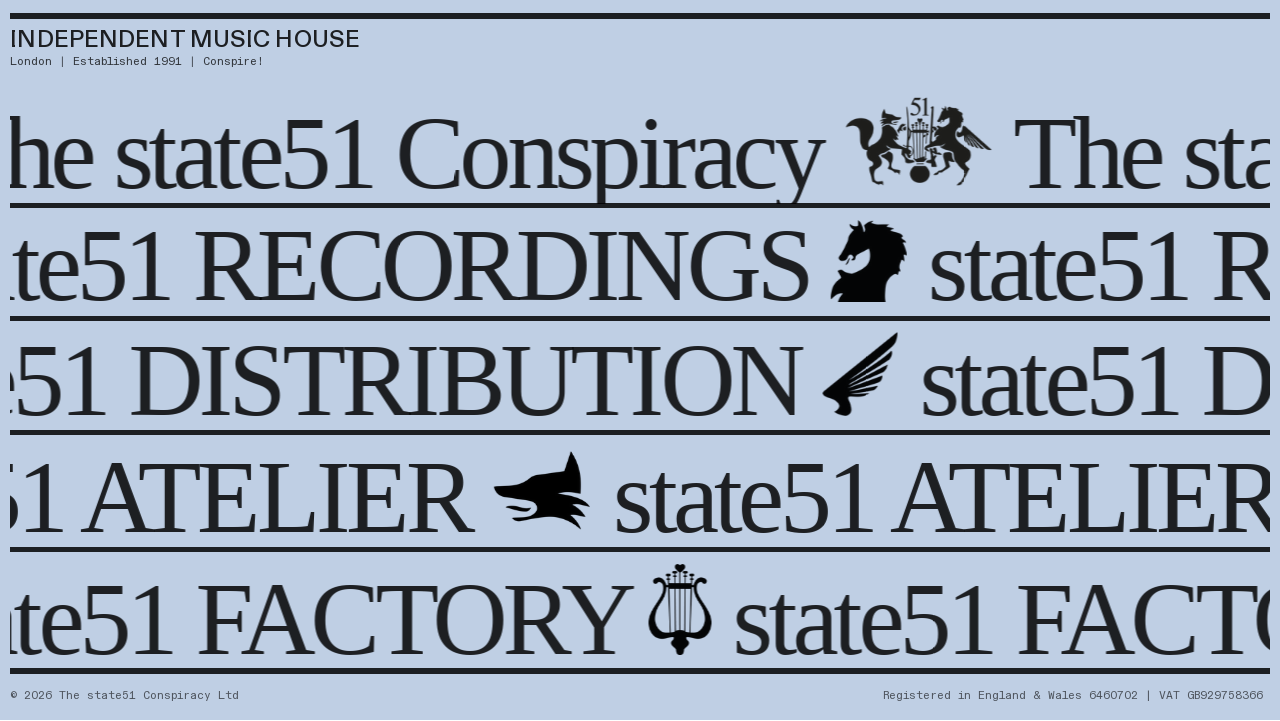

--- FILE ---
content_type: text/html; charset=UTF-8
request_url: https://thestate51conspiracy.com/
body_size: 23762
content:
<!DOCTYPE html>
<!-- 

        Running on cargo.site

-->
<html lang="en" data-predefined-style="true" data-css-presets="true" data-css-preset data-typography-preset>
	<head>
<script>
				var __cargo_context__ = 'live';
				var __cargo_js_ver__ = 'c=2806793921';
				var __cargo_maint__ = false;
				
				
			</script>
					<meta http-equiv="X-UA-Compatible" content="IE=edge,chrome=1">
		<meta http-equiv="Content-Type" content="text/html; charset=utf-8">
		<meta name="viewport" content="initial-scale=1.0, maximum-scale=1.0, user-scalable=no">
		
			<meta name="robots" content="index,follow">
		<title>state51</title>
		<meta name="description" content="The state51 Conspiracy | Independent Music House">
				<meta name="twitter:card" content="summary_large_image">
		<meta name="twitter:title" content="state51">
		<meta name="twitter:description" content="The state51 Conspiracy | Independent Music House">
		<meta name="twitter:image" content="https://freight.cargo.site/i/a9ab044fcab63bdac674ac12cc2ba985f66eeee820fc1818ca131bb477a1b025/51-icon.png">
		<meta property="og:locale" content="en_US">
		<meta property="og:title" content="state51">
		<meta property="og:description" content="The state51 Conspiracy | Independent Music House">
		<meta property="og:url" content="https://thestate51conspiracy.com">
		<meta property="og:image" content="https://freight.cargo.site/i/a9ab044fcab63bdac674ac12cc2ba985f66eeee820fc1818ca131bb477a1b025/51-icon.png">
		<meta property="og:type" content="website">

		<link rel="preconnect" href="https://static.cargo.site" crossorigin>
		<link rel="preconnect" href="https://freight.cargo.site" crossorigin>
				<link rel="preconnect" href="https://type.cargo.site" crossorigin>

		<!--<link rel="preload" href="https://static.cargo.site/assets/social/IconFont-Regular-0.9.3.woff2" as="font" type="font/woff" crossorigin>-->

		

		<link href="https://freight.cargo.site/t/original/i/922fc9105d88cc7c21425233ec2f8f1f8ffd0bda929fd027b47b92008c78ee12/state51_512-copy-2.ico" rel="shortcut icon">
		<link href="https://thestate51conspiracy.com/rss" rel="alternate" type="application/rss+xml" title="state51 feed">

		<link href="https://thestate51conspiracy.com/stylesheet?c=2806793921&1764322432" id="member_stylesheet" rel="stylesheet" type="text/css" />
<style id="">@font-face{font-family:Icons;src:url(https://static.cargo.site/assets/social/IconFont-Regular-0.9.3.woff2);unicode-range:U+E000-E15C,U+F0000,U+FE0E}@font-face{font-family:Icons;src:url(https://static.cargo.site/assets/social/IconFont-Regular-0.9.3.woff2);font-weight:240;unicode-range:U+E000-E15C,U+F0000,U+FE0E}@font-face{font-family:Icons;src:url(https://static.cargo.site/assets/social/IconFont-Regular-0.9.3.woff2);unicode-range:U+E000-E15C,U+F0000,U+FE0E;font-weight:400}@font-face{font-family:Icons;src:url(https://static.cargo.site/assets/social/IconFont-Regular-0.9.3.woff2);unicode-range:U+E000-E15C,U+F0000,U+FE0E;font-weight:600}@font-face{font-family:Icons;src:url(https://static.cargo.site/assets/social/IconFont-Regular-0.9.3.woff2);unicode-range:U+E000-E15C,U+F0000,U+FE0E;font-weight:800}@font-face{font-family:Icons;src:url(https://static.cargo.site/assets/social/IconFont-Regular-0.9.3.woff2);unicode-range:U+E000-E15C,U+F0000,U+FE0E;font-style:italic}@font-face{font-family:Icons;src:url(https://static.cargo.site/assets/social/IconFont-Regular-0.9.3.woff2);unicode-range:U+E000-E15C,U+F0000,U+FE0E;font-weight:200;font-style:italic}@font-face{font-family:Icons;src:url(https://static.cargo.site/assets/social/IconFont-Regular-0.9.3.woff2);unicode-range:U+E000-E15C,U+F0000,U+FE0E;font-weight:400;font-style:italic}@font-face{font-family:Icons;src:url(https://static.cargo.site/assets/social/IconFont-Regular-0.9.3.woff2);unicode-range:U+E000-E15C,U+F0000,U+FE0E;font-weight:600;font-style:italic}@font-face{font-family:Icons;src:url(https://static.cargo.site/assets/social/IconFont-Regular-0.9.3.woff2);unicode-range:U+E000-E15C,U+F0000,U+FE0E;font-weight:800;font-style:italic}body.iconfont-loading,body.iconfont-loading *{color:transparent!important}body{-moz-osx-font-smoothing:grayscale;-webkit-font-smoothing:antialiased;-webkit-text-size-adjust:none}body.no-scroll{overflow:hidden}/*!
 * Content
 */.page{word-wrap:break-word}:focus{outline:0}.pointer-events-none{pointer-events:none}.pointer-events-auto{pointer-events:auto}.pointer-events-none .page_content .audio-player,.pointer-events-none .page_content .shop_product,.pointer-events-none .page_content a,.pointer-events-none .page_content audio,.pointer-events-none .page_content button,.pointer-events-none .page_content details,.pointer-events-none .page_content iframe,.pointer-events-none .page_content img,.pointer-events-none .page_content input,.pointer-events-none .page_content video{pointer-events:auto}.pointer-events-none .page_content *>a,.pointer-events-none .page_content>a{position:relative}s *{text-transform:inherit}#toolset{position:fixed;bottom:10px;right:10px;z-index:8}.mobile #toolset,.template_site_inframe #toolset{display:none}#toolset a{display:block;height:24px;width:24px;margin:0;padding:0;text-decoration:none;background:rgba(0,0,0,.2)}#toolset a:hover{background:rgba(0,0,0,.8)}[data-adminview] #toolset a,[data-adminview] #toolset_admin a{background:rgba(0,0,0,.04);pointer-events:none;cursor:default}#toolset_admin a:active{background:rgba(0,0,0,.7)}#toolset_admin a svg>*{transform:scale(1.1) translate(0,-.5px);transform-origin:50% 50%}#toolset_admin a svg{pointer-events:none;width:100%!important;height:auto!important}#following-container{overflow:auto;-webkit-overflow-scrolling:touch}#following-container iframe{height:100%;width:100%;position:absolute;top:0;left:0;right:0;bottom:0}:root{--following-width:-400px;--following-animation-duration:450ms}@keyframes following-open{0%{transform:translateX(0)}100%{transform:translateX(var(--following-width))}}@keyframes following-open-inverse{0%{transform:translateX(0)}100%{transform:translateX(calc(-1 * var(--following-width)))}}@keyframes following-close{0%{transform:translateX(var(--following-width))}100%{transform:translateX(0)}}@keyframes following-close-inverse{0%{transform:translateX(calc(-1 * var(--following-width)))}100%{transform:translateX(0)}}body.animate-left{animation:following-open var(--following-animation-duration);animation-fill-mode:both;animation-timing-function:cubic-bezier(.24,1,.29,1)}#following-container.animate-left{animation:following-close-inverse var(--following-animation-duration);animation-fill-mode:both;animation-timing-function:cubic-bezier(.24,1,.29,1)}#following-container.animate-left #following-frame{animation:following-close var(--following-animation-duration);animation-fill-mode:both;animation-timing-function:cubic-bezier(.24,1,.29,1)}body.animate-right{animation:following-close var(--following-animation-duration);animation-fill-mode:both;animation-timing-function:cubic-bezier(.24,1,.29,1)}#following-container.animate-right{animation:following-open-inverse var(--following-animation-duration);animation-fill-mode:both;animation-timing-function:cubic-bezier(.24,1,.29,1)}#following-container.animate-right #following-frame{animation:following-open var(--following-animation-duration);animation-fill-mode:both;animation-timing-function:cubic-bezier(.24,1,.29,1)}.slick-slider{position:relative;display:block;-moz-box-sizing:border-box;box-sizing:border-box;-webkit-user-select:none;-moz-user-select:none;-ms-user-select:none;user-select:none;-webkit-touch-callout:none;-khtml-user-select:none;-ms-touch-action:pan-y;touch-action:pan-y;-webkit-tap-highlight-color:transparent}.slick-list{position:relative;display:block;overflow:hidden;margin:0;padding:0}.slick-list:focus{outline:0}.slick-list.dragging{cursor:pointer;cursor:hand}.slick-slider .slick-list,.slick-slider .slick-track{transform:translate3d(0,0,0);will-change:transform}.slick-track{position:relative;top:0;left:0;display:block}.slick-track:after,.slick-track:before{display:table;content:'';width:1px;height:1px;margin-top:-1px;margin-left:-1px}.slick-track:after{clear:both}.slick-loading .slick-track{visibility:hidden}.slick-slide{display:none;float:left;height:100%;min-height:1px}[dir=rtl] .slick-slide{float:right}.content .slick-slide img{display:inline-block}.content .slick-slide img:not(.image-zoom){cursor:pointer}.content .scrub .slick-list,.content .scrub .slick-slide img:not(.image-zoom){cursor:ew-resize}body.slideshow-scrub-dragging *{cursor:ew-resize!important}.content .slick-slide img:not([src]),.content .slick-slide img[src='']{width:100%;height:auto}.slick-slide.slick-loading img{display:none}.slick-slide.dragging img{pointer-events:none}.slick-initialized .slick-slide{display:block}.slick-loading .slick-slide{visibility:hidden}.slick-vertical .slick-slide{display:block;height:auto;border:1px solid transparent}.slick-arrow.slick-hidden{display:none}.slick-arrow{position:absolute;z-index:9;width:0;top:0;height:100%;cursor:pointer;will-change:opacity;-webkit-transition:opacity 333ms cubic-bezier(.4,0,.22,1);transition:opacity 333ms cubic-bezier(.4,0,.22,1)}.slick-arrow.hidden{opacity:0}.slick-arrow svg{position:absolute;width:36px;height:36px;top:0;left:0;right:0;bottom:0;margin:auto;transform:translate(.25px,.25px)}.slick-arrow svg.right-arrow{transform:translate(.25px,.25px) scaleX(-1)}.slick-arrow svg:active{opacity:.75}.slick-arrow svg .arrow-shape{fill:none!important;stroke:#fff;stroke-linecap:square}.slick-arrow svg .arrow-outline{fill:none!important;stroke-width:2.5px;stroke:rgba(0,0,0,.6);stroke-linecap:square}.slick-arrow.slick-next{right:0;text-align:right}.slick-next svg,.wallpaper-navigation .slick-next svg{margin-right:10px}.mobile .slick-next svg{margin-right:10px}.slick-arrow.slick-prev{text-align:left}.slick-prev svg,.wallpaper-navigation .slick-prev svg{margin-left:10px}.mobile .slick-prev svg{margin-left:10px}.loading_animation{display:none;vertical-align:middle;z-index:15;line-height:0;pointer-events:none;border-radius:100%}.loading_animation.hidden{display:none}.loading_animation.pulsing{opacity:0;display:inline-block;animation-delay:.1s;-webkit-animation-delay:.1s;-moz-animation-delay:.1s;animation-duration:12s;animation-iteration-count:infinite;animation:fade-pulse-in .5s ease-in-out;-moz-animation:fade-pulse-in .5s ease-in-out;-webkit-animation:fade-pulse-in .5s ease-in-out;-webkit-animation-fill-mode:forwards;-moz-animation-fill-mode:forwards;animation-fill-mode:forwards}.loading_animation.pulsing.no-delay{animation-delay:0s;-webkit-animation-delay:0s;-moz-animation-delay:0s}.loading_animation div{border-radius:100%}.loading_animation div svg{max-width:100%;height:auto}.loading_animation div,.loading_animation div svg{width:20px;height:20px}.loading_animation.full-width svg{width:100%;height:auto}.loading_animation.full-width.big svg{width:100px;height:100px}.loading_animation div svg>*{fill:#ccc}.loading_animation div{-webkit-animation:spin-loading 12s ease-out;-webkit-animation-iteration-count:infinite;-moz-animation:spin-loading 12s ease-out;-moz-animation-iteration-count:infinite;animation:spin-loading 12s ease-out;animation-iteration-count:infinite}.loading_animation.hidden{display:none}[data-backdrop] .loading_animation{position:absolute;top:15px;left:15px;z-index:99}.loading_animation.position-absolute.middle{top:calc(50% - 10px);left:calc(50% - 10px)}.loading_animation.position-absolute.topleft{top:0;left:0}.loading_animation.position-absolute.middleright{top:calc(50% - 10px);right:1rem}.loading_animation.position-absolute.middleleft{top:calc(50% - 10px);left:1rem}.loading_animation.gray div svg>*{fill:#999}.loading_animation.gray-dark div svg>*{fill:#666}.loading_animation.gray-darker div svg>*{fill:#555}.loading_animation.gray-light div svg>*{fill:#ccc}.loading_animation.white div svg>*{fill:rgba(255,255,255,.85)}.loading_animation.blue div svg>*{fill:#698fff}.loading_animation.inline{display:inline-block;margin-bottom:.5ex}.loading_animation.inline.left{margin-right:.5ex}@-webkit-keyframes fade-pulse-in{0%{opacity:0}50%{opacity:.5}100%{opacity:1}}@-moz-keyframes fade-pulse-in{0%{opacity:0}50%{opacity:.5}100%{opacity:1}}@keyframes fade-pulse-in{0%{opacity:0}50%{opacity:.5}100%{opacity:1}}@-webkit-keyframes pulsate{0%{opacity:1}50%{opacity:0}100%{opacity:1}}@-moz-keyframes pulsate{0%{opacity:1}50%{opacity:0}100%{opacity:1}}@keyframes pulsate{0%{opacity:1}50%{opacity:0}100%{opacity:1}}@-webkit-keyframes spin-loading{0%{transform:rotate(0)}9%{transform:rotate(1050deg)}18%{transform:rotate(-1090deg)}20%{transform:rotate(-1080deg)}23%{transform:rotate(-1080deg)}28%{transform:rotate(-1095deg)}29%{transform:rotate(-1065deg)}34%{transform:rotate(-1080deg)}35%{transform:rotate(-1050deg)}40%{transform:rotate(-1065deg)}41%{transform:rotate(-1035deg)}44%{transform:rotate(-1035deg)}47%{transform:rotate(-2160deg)}50%{transform:rotate(-2160deg)}56%{transform:rotate(45deg)}60%{transform:rotate(45deg)}80%{transform:rotate(6120deg)}100%{transform:rotate(0)}}@keyframes spin-loading{0%{transform:rotate(0)}9%{transform:rotate(1050deg)}18%{transform:rotate(-1090deg)}20%{transform:rotate(-1080deg)}23%{transform:rotate(-1080deg)}28%{transform:rotate(-1095deg)}29%{transform:rotate(-1065deg)}34%{transform:rotate(-1080deg)}35%{transform:rotate(-1050deg)}40%{transform:rotate(-1065deg)}41%{transform:rotate(-1035deg)}44%{transform:rotate(-1035deg)}47%{transform:rotate(-2160deg)}50%{transform:rotate(-2160deg)}56%{transform:rotate(45deg)}60%{transform:rotate(45deg)}80%{transform:rotate(6120deg)}100%{transform:rotate(0)}}[grid-row]{align-items:flex-start;box-sizing:border-box;display:-webkit-box;display:-webkit-flex;display:-ms-flexbox;display:flex;-webkit-flex-wrap:wrap;-ms-flex-wrap:wrap;flex-wrap:wrap}[grid-col]{box-sizing:border-box}[grid-row] [grid-col].empty:after{content:"\0000A0";cursor:text}body.mobile[data-adminview=content-editproject] [grid-row] [grid-col].empty:after{display:none}[grid-col=auto]{-webkit-box-flex:1;-webkit-flex:1;-ms-flex:1;flex:1}[grid-col=x12]{width:100%}[grid-col=x11]{width:50%}[grid-col=x10]{width:33.33%}[grid-col=x9]{width:25%}[grid-col=x8]{width:20%}[grid-col=x7]{width:16.666666667%}[grid-col=x6]{width:14.285714286%}[grid-col=x5]{width:12.5%}[grid-col=x4]{width:11.111111111%}[grid-col=x3]{width:10%}[grid-col=x2]{width:9.090909091%}[grid-col=x1]{width:8.333333333%}[grid-col="1"]{width:8.33333%}[grid-col="2"]{width:16.66667%}[grid-col="3"]{width:25%}[grid-col="4"]{width:33.33333%}[grid-col="5"]{width:41.66667%}[grid-col="6"]{width:50%}[grid-col="7"]{width:58.33333%}[grid-col="8"]{width:66.66667%}[grid-col="9"]{width:75%}[grid-col="10"]{width:83.33333%}[grid-col="11"]{width:91.66667%}[grid-col="12"]{width:100%}body.mobile [grid-responsive] [grid-col]{width:100%;-webkit-box-flex:none;-webkit-flex:none;-ms-flex:none;flex:none}[data-ce-host=true][contenteditable=true] [grid-pad]{pointer-events:none}[data-ce-host=true][contenteditable=true] [grid-pad]>*{pointer-events:auto}[grid-pad="0"]{padding:0}[grid-pad="0.25"]{padding:.125rem}[grid-pad="0.5"]{padding:.25rem}[grid-pad="0.75"]{padding:.375rem}[grid-pad="1"]{padding:.5rem}[grid-pad="1.25"]{padding:.625rem}[grid-pad="1.5"]{padding:.75rem}[grid-pad="1.75"]{padding:.875rem}[grid-pad="2"]{padding:1rem}[grid-pad="2.5"]{padding:1.25rem}[grid-pad="3"]{padding:1.5rem}[grid-pad="3.5"]{padding:1.75rem}[grid-pad="4"]{padding:2rem}[grid-pad="5"]{padding:2.5rem}[grid-pad="6"]{padding:3rem}[grid-pad="7"]{padding:3.5rem}[grid-pad="8"]{padding:4rem}[grid-pad="9"]{padding:4.5rem}[grid-pad="10"]{padding:5rem}[grid-gutter="0"]{margin:0}[grid-gutter="0.5"]{margin:-.25rem}[grid-gutter="1"]{margin:-.5rem}[grid-gutter="1.5"]{margin:-.75rem}[grid-gutter="2"]{margin:-1rem}[grid-gutter="2.5"]{margin:-1.25rem}[grid-gutter="3"]{margin:-1.5rem}[grid-gutter="3.5"]{margin:-1.75rem}[grid-gutter="4"]{margin:-2rem}[grid-gutter="5"]{margin:-2.5rem}[grid-gutter="6"]{margin:-3rem}[grid-gutter="7"]{margin:-3.5rem}[grid-gutter="8"]{margin:-4rem}[grid-gutter="10"]{margin:-5rem}[grid-gutter="12"]{margin:-6rem}[grid-gutter="14"]{margin:-7rem}[grid-gutter="16"]{margin:-8rem}[grid-gutter="18"]{margin:-9rem}[grid-gutter="20"]{margin:-10rem}small{max-width:100%;text-decoration:inherit}img:not([src]),img[src='']{outline:1px solid rgba(177,177,177,.4);outline-offset:-1px;content:url([data-uri])}img.image-zoom{cursor:-webkit-zoom-in;cursor:-moz-zoom-in;cursor:zoom-in}#imprimatur{color:#333;font-size:10px;font-family:-apple-system,BlinkMacSystemFont,"Segoe UI",Roboto,Oxygen,Ubuntu,Cantarell,"Open Sans","Helvetica Neue",sans-serif,"Sans Serif",Icons;/*!System*/position:fixed;opacity:.3;right:-28px;bottom:160px;transform:rotate(270deg);-ms-transform:rotate(270deg);-webkit-transform:rotate(270deg);z-index:8;text-transform:uppercase;color:#999;opacity:.5;padding-bottom:2px;text-decoration:none}.mobile #imprimatur{display:none}bodycopy cargo-link a{font-family:-apple-system,BlinkMacSystemFont,"Segoe UI",Roboto,Oxygen,Ubuntu,Cantarell,"Open Sans","Helvetica Neue",sans-serif,"Sans Serif",Icons;/*!System*/font-size:12px;font-style:normal;font-weight:400;transform:rotate(270deg);text-decoration:none;position:fixed!important;right:-27px;bottom:100px;text-decoration:none;letter-spacing:normal;background:0 0;border:0;border-bottom:0;outline:0}/*! PhotoSwipe Default UI CSS by Dmitry Semenov | photoswipe.com | MIT license */.pswp--has_mouse .pswp__button--arrow--left,.pswp--has_mouse .pswp__button--arrow--right,.pswp__ui{visibility:visible}.pswp--minimal--dark .pswp__top-bar,.pswp__button{background:0 0}.pswp,.pswp__bg,.pswp__container,.pswp__img--placeholder,.pswp__zoom-wrap,.quick-view-navigation{-webkit-backface-visibility:hidden}.pswp__button{cursor:pointer;opacity:1;-webkit-appearance:none;transition:opacity .2s;-webkit-box-shadow:none;box-shadow:none}.pswp__button-close>svg{top:10px;right:10px;margin-left:auto}.pswp--touch .quick-view-navigation{display:none}.pswp__ui{-webkit-font-smoothing:auto;opacity:1;z-index:1550}.quick-view-navigation{will-change:opacity;-webkit-transition:opacity 333ms cubic-bezier(.4,0,.22,1);transition:opacity 333ms cubic-bezier(.4,0,.22,1)}.quick-view-navigation .pswp__group .pswp__button{pointer-events:auto}.pswp__button>svg{position:absolute;width:36px;height:36px}.quick-view-navigation .pswp__group:active svg{opacity:.75}.pswp__button svg .shape-shape{fill:#fff}.pswp__button svg .shape-outline{fill:#000}.pswp__button-prev>svg{top:0;bottom:0;left:10px;margin:auto}.pswp__button-next>svg{top:0;bottom:0;right:10px;margin:auto}.quick-view-navigation .pswp__group .pswp__button-prev{position:absolute;left:0;top:0;width:0;height:100%}.quick-view-navigation .pswp__group .pswp__button-next{position:absolute;right:0;top:0;width:0;height:100%}.quick-view-navigation .close-button,.quick-view-navigation .left-arrow,.quick-view-navigation .right-arrow{transform:translate(.25px,.25px)}.quick-view-navigation .right-arrow{transform:translate(.25px,.25px) scaleX(-1)}.pswp__button svg .shape-outline{fill:transparent!important;stroke:#000;stroke-width:2.5px;stroke-linecap:square}.pswp__button svg .shape-shape{fill:transparent!important;stroke:#fff;stroke-width:1.5px;stroke-linecap:square}.pswp__bg,.pswp__scroll-wrap,.pswp__zoom-wrap{width:100%;position:absolute}.quick-view-navigation .pswp__group .pswp__button-close{margin:0}.pswp__container,.pswp__item,.pswp__zoom-wrap{right:0;bottom:0;top:0;position:absolute;left:0}.pswp__ui--hidden .pswp__button{opacity:.001}.pswp__ui--hidden .pswp__button,.pswp__ui--hidden .pswp__button *{pointer-events:none}.pswp .pswp__ui.pswp__ui--displaynone{display:none}.pswp__element--disabled{display:none!important}/*! PhotoSwipe main CSS by Dmitry Semenov | photoswipe.com | MIT license */.pswp{position:fixed;display:none;height:100%;width:100%;top:0;left:0;right:0;bottom:0;margin:auto;-ms-touch-action:none;touch-action:none;z-index:9999999;-webkit-text-size-adjust:100%;line-height:initial;letter-spacing:initial;outline:0}.pswp img{max-width:none}.pswp--zoom-disabled .pswp__img{cursor:default!important}.pswp--animate_opacity{opacity:.001;will-change:opacity;-webkit-transition:opacity 333ms cubic-bezier(.4,0,.22,1);transition:opacity 333ms cubic-bezier(.4,0,.22,1)}.pswp--open{display:block}.pswp--zoom-allowed .pswp__img{cursor:-webkit-zoom-in;cursor:-moz-zoom-in;cursor:zoom-in}.pswp--zoomed-in .pswp__img{cursor:-webkit-grab;cursor:-moz-grab;cursor:grab}.pswp--dragging .pswp__img{cursor:-webkit-grabbing;cursor:-moz-grabbing;cursor:grabbing}.pswp__bg{left:0;top:0;height:100%;opacity:0;transform:translateZ(0);will-change:opacity}.pswp__scroll-wrap{left:0;top:0;height:100%}.pswp__container,.pswp__zoom-wrap{-ms-touch-action:none;touch-action:none}.pswp__container,.pswp__img{-webkit-user-select:none;-moz-user-select:none;-ms-user-select:none;user-select:none;-webkit-tap-highlight-color:transparent;-webkit-touch-callout:none}.pswp__zoom-wrap{-webkit-transform-origin:left top;-ms-transform-origin:left top;transform-origin:left top;-webkit-transition:-webkit-transform 222ms cubic-bezier(.4,0,.22,1);transition:transform 222ms cubic-bezier(.4,0,.22,1)}.pswp__bg{-webkit-transition:opacity 222ms cubic-bezier(.4,0,.22,1);transition:opacity 222ms cubic-bezier(.4,0,.22,1)}.pswp--animated-in .pswp__bg,.pswp--animated-in .pswp__zoom-wrap{-webkit-transition:none;transition:none}.pswp--hide-overflow .pswp__scroll-wrap,.pswp--hide-overflow.pswp{overflow:hidden}.pswp__img{position:absolute;width:auto;height:auto;top:0;left:0}.pswp__img--placeholder--blank{background:#222}.pswp--ie .pswp__img{width:100%!important;height:auto!important;left:0;top:0}.pswp__ui--idle{opacity:0}.pswp__error-msg{position:absolute;left:0;top:50%;width:100%;text-align:center;font-size:14px;line-height:16px;margin-top:-8px;color:#ccc}.pswp__error-msg a{color:#ccc;text-decoration:underline}.pswp__error-msg{font-family:-apple-system,BlinkMacSystemFont,"Segoe UI",Roboto,Oxygen,Ubuntu,Cantarell,"Open Sans","Helvetica Neue",sans-serif}.quick-view.mouse-down .iframe-item{pointer-events:none!important}.quick-view-caption-positioner{pointer-events:none;width:100%;height:100%}.quick-view-caption-wrapper{margin:auto;position:absolute;bottom:0;left:0;right:0}.quick-view-horizontal-align-left .quick-view-caption-wrapper{margin-left:0}.quick-view-horizontal-align-right .quick-view-caption-wrapper{margin-right:0}[data-quick-view-caption]{transition:.1s opacity ease-in-out;position:absolute;bottom:0;left:0;right:0}.quick-view-horizontal-align-left [data-quick-view-caption]{text-align:left}.quick-view-horizontal-align-right [data-quick-view-caption]{text-align:right}.quick-view-caption{transition:.1s opacity ease-in-out}.quick-view-caption>*{display:inline-block}.quick-view-caption *{pointer-events:auto}.quick-view-caption.hidden{opacity:0}.shop_product .dropdown_wrapper{flex:0 0 100%;position:relative}.shop_product select{appearance:none;-moz-appearance:none;-webkit-appearance:none;outline:0;-webkit-font-smoothing:antialiased;-moz-osx-font-smoothing:grayscale;cursor:pointer;border-radius:0;white-space:nowrap;overflow:hidden!important;text-overflow:ellipsis}.shop_product select.dropdown::-ms-expand{display:none}.shop_product a{cursor:pointer;border-bottom:none;text-decoration:none}.shop_product a.out-of-stock{pointer-events:none}body.audio-player-dragging *{cursor:ew-resize!important}.audio-player{display:inline-flex;flex:1 0 calc(100% - 2px);width:calc(100% - 2px)}.audio-player .button{height:100%;flex:0 0 3.3rem;display:flex}.audio-player .separator{left:3.3rem;height:100%}.audio-player .buffer{width:0%;height:100%;transition:left .3s linear,width .3s linear}.audio-player.seeking .buffer{transition:left 0s,width 0s}.audio-player.seeking{user-select:none;-webkit-user-select:none;cursor:ew-resize}.audio-player.seeking *{user-select:none;-webkit-user-select:none;cursor:ew-resize}.audio-player .bar{overflow:hidden;display:flex;justify-content:space-between;align-content:center;flex-grow:1}.audio-player .progress{width:0%;height:100%;transition:width .3s linear}.audio-player.seeking .progress{transition:width 0s}.audio-player .pause,.audio-player .play{cursor:pointer;height:100%}.audio-player .note-icon{margin:auto 0;order:2;flex:0 1 auto}.audio-player .title{white-space:nowrap;overflow:hidden;text-overflow:ellipsis;pointer-events:none;user-select:none;padding:.5rem 0 .5rem 1rem;margin:auto auto auto 0;flex:0 3 auto;min-width:0;width:100%}.audio-player .total-time{flex:0 1 auto;margin:auto 0}.audio-player .current-time,.audio-player .play-text{flex:0 1 auto;margin:auto 0}.audio-player .stream-anim{user-select:none;margin:auto auto auto 0}.audio-player .stream-anim span{display:inline-block}.audio-player .buffer,.audio-player .current-time,.audio-player .note-svg,.audio-player .play-text,.audio-player .separator,.audio-player .total-time{user-select:none;pointer-events:none}.audio-player .buffer,.audio-player .play-text,.audio-player .progress{position:absolute}.audio-player,.audio-player .bar,.audio-player .button,.audio-player .current-time,.audio-player .note-icon,.audio-player .pause,.audio-player .play,.audio-player .total-time{position:relative}body.mobile .audio-player,body.mobile .audio-player *{-webkit-touch-callout:none}#standalone-admin-frame{border:0;width:400px;position:absolute;right:0;top:0;height:100vh;z-index:99}body[standalone-admin=true] #standalone-admin-frame{transform:translate(0,0)}body[standalone-admin=true] .main_container{width:calc(100% - 400px)}body[standalone-admin=false] #standalone-admin-frame{transform:translate(100%,0)}body[standalone-admin=false] .main_container{width:100%}.toggle_standaloneAdmin{position:fixed;top:0;right:400px;height:40px;width:40px;z-index:999;cursor:pointer;background-color:rgba(0,0,0,.4)}.toggle_standaloneAdmin:active{opacity:.7}body[standalone-admin=false] .toggle_standaloneAdmin{right:0}.toggle_standaloneAdmin *{color:#fff;fill:#fff}.toggle_standaloneAdmin svg{padding:6px;width:100%;height:100%;opacity:.85}body[standalone-admin=false] .toggle_standaloneAdmin #close,body[standalone-admin=true] .toggle_standaloneAdmin #backdropsettings{display:none}.toggle_standaloneAdmin>div{width:100%;height:100%}#admin_toggle_button{position:fixed;top:50%;transform:translate(0,-50%);right:400px;height:36px;width:12px;z-index:999;cursor:pointer;background-color:rgba(0,0,0,.09);padding-left:2px;margin-right:5px}#admin_toggle_button .bar{content:'';background:rgba(0,0,0,.09);position:fixed;width:5px;bottom:0;top:0;z-index:10}#admin_toggle_button:active{background:rgba(0,0,0,.065)}#admin_toggle_button *{color:#fff;fill:#fff}#admin_toggle_button svg{padding:0;width:16px;height:36px;margin-left:1px;opacity:1}#admin_toggle_button svg *{fill:#fff;opacity:1}#admin_toggle_button[data-state=closed] .toggle_admin_close{display:none}#admin_toggle_button[data-state=closed],#admin_toggle_button[data-state=closed] .toggle_admin_open{width:20px;cursor:pointer;margin:0}#admin_toggle_button[data-state=closed] svg{margin-left:2px}#admin_toggle_button[data-state=open] .toggle_admin_open{display:none}select,select *{text-rendering:auto!important}b b{font-weight:inherit}*{-webkit-box-sizing:border-box;-moz-box-sizing:border-box;box-sizing:border-box}customhtml>*{position:relative;z-index:10}body,html{min-height:100vh;margin:0;padding:0}html{touch-action:manipulation;position:relative;background-color:#fff}.main_container{min-height:100vh;width:100%;overflow:hidden}.container{display:-webkit-box;display:-webkit-flex;display:-moz-box;display:-ms-flexbox;display:flex;-webkit-flex-wrap:wrap;-moz-flex-wrap:wrap;-ms-flex-wrap:wrap;flex-wrap:wrap;max-width:100%;width:100%;overflow:visible}.container{align-items:flex-start;-webkit-align-items:flex-start}.page{z-index:2}.page ul li>text-limit{display:block}.content,.content_container,.pinned{-webkit-flex:1 0 auto;-moz-flex:1 0 auto;-ms-flex:1 0 auto;flex:1 0 auto;max-width:100%}.content_container{width:100%}.content_container.full_height{min-height:100vh}.page_background{position:absolute;top:0;left:0;width:100%;height:100%}.page_container{position:relative;overflow:visible;width:100%}.backdrop{position:absolute;top:0;z-index:1;width:100%;height:100%;max-height:100vh}.backdrop>div{position:absolute;top:0;left:0;width:100%;height:100%;-webkit-backface-visibility:hidden;backface-visibility:hidden;transform:translate3d(0,0,0);contain:strict}[data-backdrop].backdrop>div[data-overflowing]{max-height:100vh;position:absolute;top:0;left:0}body.mobile [split-responsive]{display:flex;flex-direction:column}body.mobile [split-responsive] .container{width:100%;order:2}body.mobile [split-responsive] .backdrop{position:relative;height:50vh;width:100%;order:1}body.mobile [split-responsive] [data-auxiliary].backdrop{position:absolute;height:50vh;width:100%;order:1}.page{position:relative;z-index:2}img[data-align=left]{float:left}img[data-align=right]{float:right}[data-rotation]{transform-origin:center center}.content .page_content:not([contenteditable=true]) [data-draggable]{pointer-events:auto!important;backface-visibility:hidden}.preserve-3d{-moz-transform-style:preserve-3d;transform-style:preserve-3d}.content .page_content:not([contenteditable=true]) [data-draggable] iframe{pointer-events:none!important}.dragging-active iframe{pointer-events:none!important}.content .page_content:not([contenteditable=true]) [data-draggable]:active{opacity:1}.content .scroll-transition-fade{transition:transform 1s ease-in-out,opacity .8s ease-in-out}.content .scroll-transition-fade.below-viewport{opacity:0;transform:translateY(40px)}.mobile.full_width .page_container:not([split-layout]) .container_width{width:100%}[data-view=pinned_bottom] .bottom_pin_invisibility{visibility:hidden}.pinned{position:relative;width:100%}.pinned .page_container.accommodate:not(.fixed):not(.overlay){z-index:2}.pinned .page_container.overlay{position:absolute;z-index:4}.pinned .page_container.overlay.fixed{position:fixed}.pinned .page_container.overlay.fixed .page{max-height:100vh;-webkit-overflow-scrolling:touch}.pinned .page_container.overlay.fixed .page.allow-scroll{overflow-y:auto;overflow-x:hidden}.pinned .page_container.overlay.fixed .page.allow-scroll{align-items:flex-start;-webkit-align-items:flex-start}.pinned .page_container .page.allow-scroll::-webkit-scrollbar{width:0;background:0 0;display:none}.pinned.pinned_top .page_container.overlay{left:0;top:0}.pinned.pinned_bottom .page_container.overlay{left:0;bottom:0}div[data-container=set]:empty{margin-top:1px}.thumbnails{position:relative;z-index:1}[thumbnails=grid]{align-items:baseline}[thumbnails=justify] .thumbnail{box-sizing:content-box}[thumbnails][data-padding-zero] .thumbnail{margin-bottom:-1px}[thumbnails=montessori] .thumbnail{pointer-events:auto;position:absolute}[thumbnails] .thumbnail>a{display:block;text-decoration:none}[thumbnails=montessori]{height:0}[thumbnails][data-resizing],[thumbnails][data-resizing] *{cursor:nwse-resize}[thumbnails] .thumbnail .resize-handle{cursor:nwse-resize;width:26px;height:26px;padding:5px;position:absolute;opacity:.75;right:-1px;bottom:-1px;z-index:100}[thumbnails][data-resizing] .resize-handle{display:none}[thumbnails] .thumbnail .resize-handle svg{position:absolute;top:0;left:0}[thumbnails] .thumbnail .resize-handle:hover{opacity:1}[data-can-move].thumbnail .resize-handle svg .resize_path_outline{fill:#fff}[data-can-move].thumbnail .resize-handle svg .resize_path{fill:#000}[thumbnails=montessori] .thumbnail_sizer{height:0;width:100%;position:relative;padding-bottom:100%;pointer-events:none}[thumbnails] .thumbnail img{display:block;min-height:3px;margin-bottom:0}[thumbnails] .thumbnail img:not([src]),img[src=""]{margin:0!important;width:100%;min-height:3px;height:100%!important;position:absolute}[aspect-ratio="1x1"].thumb_image{height:0;padding-bottom:100%;overflow:hidden}[aspect-ratio="4x3"].thumb_image{height:0;padding-bottom:75%;overflow:hidden}[aspect-ratio="16x9"].thumb_image{height:0;padding-bottom:56.25%;overflow:hidden}[thumbnails] .thumb_image{width:100%;position:relative}[thumbnails][thumbnail-vertical-align=top]{align-items:flex-start}[thumbnails][thumbnail-vertical-align=middle]{align-items:center}[thumbnails][thumbnail-vertical-align=bottom]{align-items:baseline}[thumbnails][thumbnail-horizontal-align=left]{justify-content:flex-start}[thumbnails][thumbnail-horizontal-align=middle]{justify-content:center}[thumbnails][thumbnail-horizontal-align=right]{justify-content:flex-end}.thumb_image.default_image>svg{position:absolute;top:0;left:0;bottom:0;right:0;width:100%;height:100%}.thumb_image.default_image{outline:1px solid #ccc;outline-offset:-1px;position:relative}.mobile.full_width [data-view=Thumbnail] .thumbnails_width{width:100%}.content [data-draggable] a:active,.content [data-draggable] img:active{opacity:initial}.content .draggable-dragging{opacity:initial}[data-draggable].draggable_visible{visibility:visible}[data-draggable].draggable_hidden{visibility:hidden}.gallery_card [data-draggable],.marquee [data-draggable]{visibility:inherit}[data-draggable]{visibility:visible;background-color:rgba(0,0,0,.003)}#site_menu_panel_container .image-gallery:not(.initialized){height:0;padding-bottom:100%;min-height:initial}.image-gallery:not(.initialized){min-height:100vh;visibility:hidden;width:100%}.image-gallery .gallery_card img{display:block;width:100%;height:auto}.image-gallery .gallery_card{transform-origin:center}.image-gallery .gallery_card.dragging{opacity:.1;transform:initial!important}.image-gallery:not([image-gallery=slideshow]) .gallery_card iframe:only-child,.image-gallery:not([image-gallery=slideshow]) .gallery_card video:only-child{width:100%;height:100%;top:0;left:0;position:absolute}.image-gallery[image-gallery=slideshow] .gallery_card video[muted][autoplay]:not([controls]),.image-gallery[image-gallery=slideshow] .gallery_card video[muted][data-autoplay]:not([controls]){pointer-events:none}.image-gallery [image-gallery-pad="0"] video:only-child{object-fit:cover;height:calc(100% + 1px)}div.image-gallery>a,div.image-gallery>iframe,div.image-gallery>img,div.image-gallery>video{display:none}[image-gallery-row]{align-items:flex-start;box-sizing:border-box;display:-webkit-box;display:-webkit-flex;display:-ms-flexbox;display:flex;-webkit-flex-wrap:wrap;-ms-flex-wrap:wrap;flex-wrap:wrap}.image-gallery .gallery_card_image{width:100%;position:relative}[data-predefined-style=true] .image-gallery a.gallery_card{display:block;border:none}[image-gallery-col]{box-sizing:border-box}[image-gallery-col=x12]{width:100%}[image-gallery-col=x11]{width:50%}[image-gallery-col=x10]{width:33.33%}[image-gallery-col=x9]{width:25%}[image-gallery-col=x8]{width:20%}[image-gallery-col=x7]{width:16.666666667%}[image-gallery-col=x6]{width:14.285714286%}[image-gallery-col=x5]{width:12.5%}[image-gallery-col=x4]{width:11.111111111%}[image-gallery-col=x3]{width:10%}[image-gallery-col=x2]{width:9.090909091%}[image-gallery-col=x1]{width:8.333333333%}.content .page_content [image-gallery-pad].image-gallery{pointer-events:none}.content .page_content [image-gallery-pad].image-gallery .gallery_card_image>*,.content .page_content [image-gallery-pad].image-gallery .gallery_image_caption{pointer-events:auto}.content .page_content [image-gallery-pad="0"]{padding:0}.content .page_content [image-gallery-pad="0.25"]{padding:.125rem}.content .page_content [image-gallery-pad="0.5"]{padding:.25rem}.content .page_content [image-gallery-pad="0.75"]{padding:.375rem}.content .page_content [image-gallery-pad="1"]{padding:.5rem}.content .page_content [image-gallery-pad="1.25"]{padding:.625rem}.content .page_content [image-gallery-pad="1.5"]{padding:.75rem}.content .page_content [image-gallery-pad="1.75"]{padding:.875rem}.content .page_content [image-gallery-pad="2"]{padding:1rem}.content .page_content [image-gallery-pad="2.5"]{padding:1.25rem}.content .page_content [image-gallery-pad="3"]{padding:1.5rem}.content .page_content [image-gallery-pad="3.5"]{padding:1.75rem}.content .page_content [image-gallery-pad="4"]{padding:2rem}.content .page_content [image-gallery-pad="5"]{padding:2.5rem}.content .page_content [image-gallery-pad="6"]{padding:3rem}.content .page_content [image-gallery-pad="7"]{padding:3.5rem}.content .page_content [image-gallery-pad="8"]{padding:4rem}.content .page_content [image-gallery-pad="9"]{padding:4.5rem}.content .page_content [image-gallery-pad="10"]{padding:5rem}.content .page_content [image-gallery-gutter="0"]{margin:0}.content .page_content [image-gallery-gutter="0.5"]{margin:-.25rem}.content .page_content [image-gallery-gutter="1"]{margin:-.5rem}.content .page_content [image-gallery-gutter="1.5"]{margin:-.75rem}.content .page_content [image-gallery-gutter="2"]{margin:-1rem}.content .page_content [image-gallery-gutter="2.5"]{margin:-1.25rem}.content .page_content [image-gallery-gutter="3"]{margin:-1.5rem}.content .page_content [image-gallery-gutter="3.5"]{margin:-1.75rem}.content .page_content [image-gallery-gutter="4"]{margin:-2rem}.content .page_content [image-gallery-gutter="5"]{margin:-2.5rem}.content .page_content [image-gallery-gutter="6"]{margin:-3rem}.content .page_content [image-gallery-gutter="7"]{margin:-3.5rem}.content .page_content [image-gallery-gutter="8"]{margin:-4rem}.content .page_content [image-gallery-gutter="10"]{margin:-5rem}.content .page_content [image-gallery-gutter="12"]{margin:-6rem}.content .page_content [image-gallery-gutter="14"]{margin:-7rem}.content .page_content [image-gallery-gutter="16"]{margin:-8rem}.content .page_content [image-gallery-gutter="18"]{margin:-9rem}.content .page_content [image-gallery-gutter="20"]{margin:-10rem}[image-gallery=slideshow]:not(.initialized)>*{min-height:1px;opacity:0;min-width:100%}[image-gallery=slideshow][data-constrained-by=height] [image-gallery-vertical-align].slick-track{align-items:flex-start}[image-gallery=slideshow] img.image-zoom:active{opacity:initial}[image-gallery=slideshow].slick-initialized .gallery_card{pointer-events:none}[image-gallery=slideshow].slick-initialized .gallery_card.slick-current{pointer-events:auto}[image-gallery=slideshow] .gallery_card:not(.has_caption){line-height:0}.content .page_content [image-gallery=slideshow].image-gallery>*{pointer-events:auto}.content [image-gallery=slideshow].image-gallery.slick-initialized .gallery_card{overflow:hidden;margin:0;display:flex;flex-flow:row wrap;flex-shrink:0}.content [image-gallery=slideshow].image-gallery.slick-initialized .gallery_card.slick-current{overflow:visible}[image-gallery=slideshow] .gallery_image_caption{opacity:1;transition:opacity .3s;-webkit-transition:opacity .3s;width:100%;margin-left:auto;margin-right:auto;clear:both}[image-gallery-horizontal-align=left] .gallery_image_caption{text-align:left}[image-gallery-horizontal-align=middle] .gallery_image_caption{text-align:center}[image-gallery-horizontal-align=right] .gallery_image_caption{text-align:right}[image-gallery=slideshow][data-slideshow-in-transition] .gallery_image_caption{opacity:0;transition:opacity .3s;-webkit-transition:opacity .3s}[image-gallery=slideshow] .gallery_card_image{width:initial;margin:0;display:inline-block}[image-gallery=slideshow] .gallery_card img{margin:0;display:block}[image-gallery=slideshow][data-exploded]{align-items:flex-start;box-sizing:border-box;display:-webkit-box;display:-webkit-flex;display:-ms-flexbox;display:flex;-webkit-flex-wrap:wrap;-ms-flex-wrap:wrap;flex-wrap:wrap;justify-content:flex-start;align-content:flex-start}[image-gallery=slideshow][data-exploded] .gallery_card{padding:1rem;width:16.666%}[image-gallery=slideshow][data-exploded] .gallery_card_image{height:0;display:block;width:100%}[image-gallery=grid]{align-items:baseline}[image-gallery=grid] .gallery_card.has_caption .gallery_card_image{display:block}[image-gallery=grid] [image-gallery-pad="0"].gallery_card{margin-bottom:-1px}[image-gallery=grid] .gallery_card img{margin:0}[image-gallery=columns] .gallery_card img{margin:0}[image-gallery=justify]{align-items:flex-start}[image-gallery=justify] .gallery_card img{margin:0}[image-gallery=montessori][image-gallery-row]{display:block}[image-gallery=montessori] a.gallery_card,[image-gallery=montessori] div.gallery_card{position:absolute;pointer-events:auto}[image-gallery=montessori][data-can-move] .gallery_card,[image-gallery=montessori][data-can-move] .gallery_card .gallery_card_image,[image-gallery=montessori][data-can-move] .gallery_card .gallery_card_image>*{cursor:move}[image-gallery=montessori]{position:relative;height:0}[image-gallery=freeform] .gallery_card{position:relative}[image-gallery=freeform] [image-gallery-pad="0"].gallery_card{margin-bottom:-1px}[image-gallery-vertical-align]{display:flex;flex-flow:row wrap}[image-gallery-vertical-align].slick-track{display:flex;flex-flow:row nowrap}.image-gallery .slick-list{margin-bottom:-.3px}[image-gallery-vertical-align=top]{align-content:flex-start;align-items:flex-start}[image-gallery-vertical-align=middle]{align-items:center;align-content:center}[image-gallery-vertical-align=bottom]{align-content:flex-end;align-items:flex-end}[image-gallery-horizontal-align=left]{justify-content:flex-start}[image-gallery-horizontal-align=middle]{justify-content:center}[image-gallery-horizontal-align=right]{justify-content:flex-end}.image-gallery[data-resizing],.image-gallery[data-resizing] *{cursor:nwse-resize!important}.image-gallery .gallery_card .resize-handle,.image-gallery .gallery_card .resize-handle *{cursor:nwse-resize!important}.image-gallery .gallery_card .resize-handle{width:26px;height:26px;padding:5px;position:absolute;opacity:.75;right:-1px;bottom:-1px;z-index:10}.image-gallery[data-resizing] .resize-handle{display:none}.image-gallery .gallery_card .resize-handle svg{cursor:nwse-resize!important;position:absolute;top:0;left:0}.image-gallery .gallery_card .resize-handle:hover{opacity:1}[data-can-move].gallery_card .resize-handle svg .resize_path_outline{fill:#fff}[data-can-move].gallery_card .resize-handle svg .resize_path{fill:#000}[image-gallery=montessori] .thumbnail_sizer{height:0;width:100%;position:relative;padding-bottom:100%;pointer-events:none}#site_menu_button{display:block;text-decoration:none;pointer-events:auto;z-index:9;vertical-align:top;cursor:pointer;box-sizing:content-box;font-family:Icons}#site_menu_button.custom_icon{padding:0;line-height:0}#site_menu_button.custom_icon img{width:100%;height:auto}#site_menu_wrapper.disabled #site_menu_button{display:none}#site_menu_wrapper.mobile_only #site_menu_button{display:none}body.mobile #site_menu_wrapper.mobile_only:not(.disabled) #site_menu_button:not(.active){display:block}#site_menu_panel_container[data-type=cargo_menu] #site_menu_panel{display:block;position:fixed;top:0;right:0;bottom:0;left:0;z-index:10;cursor:default}.site_menu{pointer-events:auto;position:absolute;z-index:11;top:0;bottom:0;line-height:0;max-width:400px;min-width:300px;font-size:20px;text-align:left;background:rgba(20,20,20,.95);padding:20px 30px 90px 30px;overflow-y:auto;overflow-x:hidden;display:-webkit-box;display:-webkit-flex;display:-ms-flexbox;display:flex;-webkit-box-orient:vertical;-webkit-box-direction:normal;-webkit-flex-direction:column;-ms-flex-direction:column;flex-direction:column;-webkit-box-pack:start;-webkit-justify-content:flex-start;-ms-flex-pack:start;justify-content:flex-start}body.mobile #site_menu_wrapper .site_menu{-webkit-overflow-scrolling:touch;min-width:auto;max-width:100%;width:100%;padding:20px}#site_menu_wrapper[data-sitemenu-position=bottom-left] #site_menu,#site_menu_wrapper[data-sitemenu-position=top-left] #site_menu{left:0}#site_menu_wrapper[data-sitemenu-position=bottom-right] #site_menu,#site_menu_wrapper[data-sitemenu-position=top-right] #site_menu{right:0}#site_menu_wrapper[data-type=page] .site_menu{right:0;left:0;width:100%;padding:0;margin:0;background:0 0}.site_menu_wrapper.open .site_menu{display:block}.site_menu div{display:block}.site_menu a{text-decoration:none;display:inline-block;color:rgba(255,255,255,.75);max-width:100%;overflow:hidden;white-space:nowrap;text-overflow:ellipsis;line-height:1.4}.site_menu div a.active{color:rgba(255,255,255,.4)}.site_menu div.set-link>a{font-weight:700}.site_menu div.hidden{display:none}.site_menu .close{display:block;position:absolute;top:0;right:10px;font-size:60px;line-height:50px;font-weight:200;color:rgba(255,255,255,.4);cursor:pointer;user-select:none}#site_menu_panel_container .page_container{position:relative;overflow:hidden;background:0 0;z-index:2}#site_menu_panel_container .site_menu_page_wrapper{position:fixed;top:0;left:0;overflow-y:auto;-webkit-overflow-scrolling:touch;height:100%;width:100%;z-index:100}#site_menu_panel_container .site_menu_page_wrapper .backdrop{pointer-events:none}#site_menu_panel_container #site_menu_page_overlay{position:fixed;top:0;right:0;bottom:0;left:0;cursor:default;z-index:1}#shop_button{display:block;text-decoration:none;pointer-events:auto;z-index:9;vertical-align:top;cursor:pointer;box-sizing:content-box;font-family:Icons}#shop_button.custom_icon{padding:0;line-height:0}#shop_button.custom_icon img{width:100%;height:auto}#shop_button.disabled{display:none}.loading[data-loading]{display:none;position:fixed;bottom:8px;left:8px;z-index:100}.new_site_button_wrapper{font-size:1.8rem;font-weight:400;color:rgba(0,0,0,.85);font-family:-apple-system,BlinkMacSystemFont,'Segoe UI',Roboto,Oxygen,Ubuntu,Cantarell,'Open Sans','Helvetica Neue',sans-serif,'Sans Serif',Icons;font-style:normal;line-height:1.4;color:#fff;position:fixed;bottom:0;right:0;z-index:999}body.template_site #toolset{display:none!important}body.mobile .new_site_button{display:none}.new_site_button{display:flex;height:44px;cursor:pointer}.new_site_button .plus{width:44px;height:100%}.new_site_button .plus svg{width:100%;height:100%}.new_site_button .plus svg line{stroke:#000;stroke-width:2px}.new_site_button .plus:after,.new_site_button .plus:before{content:'';width:30px;height:2px}.new_site_button .text{background:#0fce83;display:none;padding:7.5px 15px 7.5px 15px;height:100%;font-size:20px;color:#222}.new_site_button:active{opacity:.8}.new_site_button.show_full .text{display:block}.new_site_button.show_full .plus{display:none}html:not(.admin-wrapper) .template_site #confirm_modal [data-progress] .progress-indicator:after{content:'Generating Site...';padding:7.5px 15px;right:-200px;color:#000}bodycopy svg.marker-overlay,bodycopy svg.marker-overlay *{transform-origin:0 0;-webkit-transform-origin:0 0;box-sizing:initial}bodycopy svg#svgroot{box-sizing:initial}bodycopy svg.marker-overlay{padding:inherit;position:absolute;left:0;top:0;width:100%;height:100%;min-height:1px;overflow:visible;pointer-events:none;z-index:999}bodycopy svg.marker-overlay *{pointer-events:initial}bodycopy svg.marker-overlay text{letter-spacing:initial}bodycopy svg.marker-overlay a{cursor:pointer}.marquee:not(.torn-down){overflow:hidden;width:100%;position:relative;padding-bottom:.25em;padding-top:.25em;margin-bottom:-.25em;margin-top:-.25em;contain:layout}.marquee .marquee_contents{will-change:transform;display:flex;flex-direction:column}.marquee[behavior][direction].torn-down{white-space:normal}.marquee[behavior=bounce] .marquee_contents{display:block;float:left;clear:both}.marquee[behavior=bounce] .marquee_inner{display:block}.marquee[behavior=bounce][direction=vertical] .marquee_contents{width:100%}.marquee[behavior=bounce][direction=diagonal] .marquee_inner:last-child,.marquee[behavior=bounce][direction=vertical] .marquee_inner:last-child{position:relative;visibility:hidden}.marquee[behavior=bounce][direction=horizontal],.marquee[behavior=scroll][direction=horizontal]{white-space:pre}.marquee[behavior=scroll][direction=horizontal] .marquee_contents{display:inline-flex;white-space:nowrap;min-width:100%}.marquee[behavior=scroll][direction=horizontal] .marquee_inner{min-width:100%}.marquee[behavior=scroll] .marquee_inner:first-child{will-change:transform;position:absolute;width:100%;top:0;left:0}.cycle{display:none}</style>
<script type="text/json" data-set="defaults" >{"current_offset":0,"current_page":1,"cargo_url":"state51","is_domain":true,"is_mobile":false,"is_tablet":false,"is_phone":false,"homepage_id":35548304,"tags":null,"api_path":"https:\/\/thestate51conspiracy.com\/_api","is_editor":false,"is_template":false}</script>
<script type="text/json" data-set="DisplayOptions" >{"user_id":2201461,"pagination_count":24,"title_in_project":true,"disable_project_scroll":false,"learning_cargo_seen":true,"resource_url":null,"total_projects":0,"use_sets":null,"sets_are_clickable":null,"set_links_position":null,"sticky_pages":null,"slideshow_responsive":false,"slideshow_thumbnails_header":true,"layout_options":{"content_position":"left_cover","content_width":"100","content_margin":"5","main_margin":"1","text_alignment":"text_left","vertical_position":"vertical_top","bgcolor":"rgba(96, 135, 187, 0.4)","WebFontConfig":{"cargo":{"families":{"Inter":{"variants":["n4","i4","n6","i6","n7","i7","n9","i9"]},"Diatype Mono Variable":{"variants":["n2","n3","n4","n5","n7","i4"]},"Diatype":{"variants":["n2","i2","n3","i3","n4","i4","n5","i5","n7","i7"]},"Monument Grotesk Mono":{"variants":["n2","i2","n3","i3","n4","i4","n5","i5","n7","i7","n8","i8","n9","i9"]}}},"system":{"families":{"Times New Roman":{"variants":["n4","i4","n7","i7"]},"-apple-system":{"variants":["n4"]}}}},"links_orientation":"links_horizontal","viewport_size":"phone","mobile_zoom":"23","mobile_view":"desktop","mobile_padding":"-3.5","mobile_formatting":false,"width_unit":"rem","text_width":"66","is_feed":false,"limit_vertical_images":true,"image_zoom":true,"mobile_images_full_width":true,"responsive_columns":"1","responsive_thumbnails_padding":"0.7","enable_sitemenu":false,"sitemenu_mobileonly":false,"menu_position":"top-left","sitemenu_option":"cargo_menu","responsive_row_height":"75","advanced_padding_enabled":false,"main_margin_top":"1","main_margin_right":"1","main_margin_bottom":"1","main_margin_left":"1","mobile_pages_full_width":true,"scroll_transition":false,"image_full_zoom":false,"quick_view_height":"100","quick_view_width":"100","quick_view_alignment":"quick_view_center_center","advanced_quick_view_padding_enabled":false,"quick_view_padding":"2.5","quick_view_padding_top":"2.5","quick_view_padding_bottom":"2.5","quick_view_padding_left":"2.5","quick_view_padding_right":"2.5","quick_content_alignment":"quick_content_center_center","close_quick_view_on_scroll":true,"show_quick_view_ui":true,"quick_view_bgcolor":"rgba(255, 255, 255, 1)","quick_view_caption":false},"element_sort":{"no-group":[{"name":"Navigation","isActive":true},{"name":"Header Text","isActive":true},{"name":"Content","isActive":true},{"name":"Header Image","isActive":false}]},"site_menu_options":{"display_type":"cargo_menu","enable":false,"mobile_only":true,"position":"top-right","single_page_id":null,"icon":"\ue130","show_homepage":true,"single_page_url":"Menu","custom_icon":false},"ecommerce_options":{"enable_ecommerce_button":false,"shop_button_position":"top-left","shop_icon":"\ue138","custom_icon":false,"shop_icon_text":"Cart","enable_geofencing":false,"enabled_countries":["AF","AX","AL","DZ","AS","AD","AO","AI","AQ","AG","AR","AM","AW","AU","AT","AZ","BS","BH","BD","BB","BY","BE","BZ","BJ","BM","BT","BO","BQ","BA","BW","BV","BR","IO","BN","BG","BF","BI","KH","CM","CA","CV","KY","CF","TD","CL","CN","CX","CC","CO","KM","CG","CD","CK","CR","CI","HR","CU","CW","CY","CZ","DK","DJ","DM","DO","EC","EG","SV","GQ","ER","EE","ET","FK","FO","FJ","FI","FR","GF","PF","TF","GA","GM","GE","DE","GH","GI","GR","GL","GD","GP","GU","GT","GG","GN","GW","GY","HT","HM","VA","HN","HK","HU","IS","IN","ID","IR","IQ","IE","IM","IL","IT","JM","JP","JE","JO","KZ","KE","KI","KP","KR","KW","KG","LA","LV","LB","LS","LR","LY","LI","LT","LU","MO","MK","MG","MW","MY","MV","ML","MT","MH","MQ","MR","MU","YT","MX","FM","MD","MC","MN","ME","MS","MA","MZ","MM","NA","NR","NP","NL","NC","NZ","NI","NE","NG","NU","NF","MP","NO","OM","PK","PW","PS","PA","PG","PY","PE","PH","PN","PL","PT","PR","QA","RE","RO","RU","RW","BL","SH","KN","LC","MF","PM","VC","WS","SM","ST","SA","SN","RS","SC","SL","SG","SX","SK","SI","SB","SO","ZA","GS","SS","ES","LK","SD","SR","SJ","SZ","SE","CH","SY","TW","TJ","TZ","TH","TL","TG","TK","TO","TT","TN","TR","TM","TC","TV","UG","UA","AE","GB","US","UM","UY","UZ","VU","VE","VN","VG","VI","WF","EH","YE","ZM","ZW"],"icon":""}}</script>
<script type="text/json" data-set="Site" >{"id":"2201461","direct_link":"https:\/\/thestate51conspiracy.com","display_url":"thestate51conspiracy.com","site_url":"state51","account_shop_id":null,"has_ecommerce":false,"has_shop":false,"ecommerce_key_public":null,"cargo_spark_button":false,"following_url":null,"website_title":"state51","meta_tags":"","meta_description":"","meta_head":"","homepage_id":35548304,"css_url":"https:\/\/thestate51conspiracy.com\/stylesheet","rss_url":"https:\/\/thestate51conspiracy.com\/rss","js_url":"\/_jsapps\/design\/design.js","favicon_url":"https:\/\/freight.cargo.site\/t\/original\/i\/922fc9105d88cc7c21425233ec2f8f1f8ffd0bda929fd027b47b92008c78ee12\/state51_512-copy-2.ico","home_url":"https:\/\/cargo.site","auth_url":"https:\/\/cargo.site","profile_url":null,"profile_width":0,"profile_height":0,"social_image_url":"https:\/\/freight.cargo.site\/i\/a9ab044fcab63bdac674ac12cc2ba985f66eeee820fc1818ca131bb477a1b025\/51-icon.png","social_width":120,"social_height":120,"social_description":"The state51 Conspiracy | Independent Music House","social_has_image":true,"social_has_description":true,"site_menu_icon":null,"site_menu_has_image":false,"custom_html":"<customhtml><\/customhtml>","filter":null,"is_editor":false,"use_hi_res":false,"hiq":null,"progenitor_site":"d393","files":{"state_51_2.mp4":"https:\/\/files.cargocollective.com\/c2201461\/state_51_2.mp4?1727296903"},"resource_url":"thestate51conspiracy.com\/_api\/v0\/site\/2201461"}</script>
<script type="text/json" data-set="ScaffoldingData" >{"id":0,"title":"state51","project_url":0,"set_id":0,"is_homepage":false,"pin":false,"is_set":true,"in_nav":false,"stack":false,"sort":0,"index":0,"page_count":1,"pin_position":null,"thumbnail_options":null,"pages":[{"id":35548304,"site_id":2201461,"project_url":"Main-page","direct_link":"https:\/\/thestate51conspiracy.com\/Main-page","type":"page","title":"Main page","title_no_html":"Main page","tags":"","display":false,"pin":false,"pin_options":{},"in_nav":false,"is_homepage":true,"backdrop_enabled":false,"is_set":false,"stack":false,"excerpt":"INDEPENDENT MUSIC HOUSE\nLondon | Established 1991 | Conspire!\n\n\n\n\nThe\u00a0state51\u00a0Conspiracy\u00a0\u00a0The state51 Conspiracy\u00a0\n\n\n\n\u00a0state51 RECORDINGS\u00a0 state51...","content":"<hr>\n\n<div grid-row=\"\" grid-pad=\"1\" grid-gutter=\"2\">\n\t<div grid-col=\"x12\" grid-pad=\"1\"><h2>INDEPENDENT MUSIC HOUSE<br><\/h2><small><a href=\"where\" rel=\"history\">London<\/a> | <a href=\"history\" rel=\"history\">Established 1991<\/a> | <a href=\"conspire\" rel=\"history\">Conspire!<\/a><\/small><br>\n<br>\n<\/div>\n<\/div><div class=\"marquee\" speed=\"-6\"><h1><a href=\"conspiracy\" rel=\"history\">The<\/a>&nbsp;<a href=\"conspiracy\" rel=\"history\">state51<\/a>&nbsp;<a href=\"conspiracy\" rel=\"history\">Conspiracy<\/a><a href=\"conspiracy\" rel=\"history\" class=\"image-link\">&nbsp;<img width=\"900\" height=\"599\" width_o=\"900\" height_o=\"599\" data-src=\"https:\/\/freight.cargo.site\/t\/original\/i\/d0747e3d9691b6c8314b62c9eeef80e3496165d7fa3afe65d70b9fb56cf77d73\/state51_COA_Solo_positiv.png\" data-mid=\"203776736\" border=\"0\" data-scale=\"12\"\/><\/a>&nbsp;<a href=\"conspiracy\" rel=\"history\">The<\/a> <a href=\"conspiracy\" rel=\"history\">state51<\/a> <a href=\"conspiracy\" rel=\"history\">Conspiracy<\/a><a href=\"conspiracy\" rel=\"history\" class=\"image-link\">&nbsp;<img width=\"900\" height=\"599\" width_o=\"900\" height_o=\"599\" data-src=\"https:\/\/freight.cargo.site\/t\/original\/i\/d0747e3d9691b6c8314b62c9eeef80e3496165d7fa3afe65d70b9fb56cf77d73\/state51_COA_Solo_positiv.png\" data-mid=\"203776736\" border=\"0\" data-scale=\"12\"\/><\/a><\/h1><\/div><a href=\"conspiracy\" rel=\"history\">\n\n<\/a><hr>\n\n<div class=\"marquee\" speed=\"-11\"><h1><span style=\"color: rgba(0, 0, 0, 0.85);\"><span style=\"color: rgba(0, 0, 0, 0.85);\">&nbsp;<a href=\"recordings\" rel=\"history\">state51 RECORDINGS&nbsp;<img width=\"540\" height=\"587\" width_o=\"540\" height_o=\"587\" data-src=\"https:\/\/freight.cargo.site\/t\/original\/i\/68c7488fc3bf9a1d80ad5c39875fd2833b71cd1675e3348a67702fc089f49b86\/pegasus-head.png\" data-mid=\"203751312\" border=\"0\" data-scale=\"6\"\/> <span style=\"color: rgba(0, 0, 0, 0.85);\">state51<\/span> RECORDINGS&nbsp;<img width=\"540\" height=\"587\" width_o=\"540\" height_o=\"587\" data-src=\"https:\/\/freight.cargo.site\/t\/original\/i\/68c7488fc3bf9a1d80ad5c39875fd2833b71cd1675e3348a67702fc089f49b86\/pegasus-head.png\" data-mid=\"203751312\" border=\"0\" data-scale=\"6\"\/><\/a><\/span><\/span><\/h1><\/div><span style=\"color: rgba(0, 0, 0, 0.85);\"><a href=\"Label\" rel=\"history\">\n\n<\/a><\/span><hr>\n\n<div class=\"marquee\" speed=\"-15\"><h1><span style=\"color: rgba(0, 0, 0, 0.85);\"><span style=\"color: rgba(0, 0, 0, 0.85);\"><span style=\"color: rgba(0, 0, 0, 0.85);\"><a href=\"distribution\" rel=\"history\">state51 DISTRIBUTION&nbsp;<img width=\"528\" height=\"589\" width_o=\"528\" height_o=\"589\" data-src=\"https:\/\/freight.cargo.site\/t\/original\/i\/f9cd6dbe5bd380e9375f973f3ef8189952c028a18b1e63e940e73291c8ee5443\/wing.png\" data-mid=\"203751311\" border=\"0\" data-scale=\"6\"\/>&nbsp;<span style=\"color: rgba(0, 0, 0, 0.85);\"><\/span>state51 DISTRIBUTION&nbsp;<span style=\"color: rgba(0, 0, 0, 0.85);\"><img width=\"528\" height=\"589\" width_o=\"528\" height_o=\"589\" data-src=\"https:\/\/freight.cargo.site\/t\/original\/i\/f9cd6dbe5bd380e9375f973f3ef8189952c028a18b1e63e940e73291c8ee5443\/wing.png\" data-mid=\"203751311\" border=\"0\" data-scale=\"6\"\/><\/span>&nbsp;<\/a><\/span><\/span><\/span><\/h1><\/div><span style=\"color: rgba(0, 0, 0, 0.85);\"><a href=\"Distribution\" rel=\"history\">\n\n<\/a><\/span><hr>\n\n<div class=\"marquee\" speed=\"-19\"><h1><span style=\"color: rgba(0, 0, 0, 0.85);\"><a href=\"atelier\" rel=\"history\"><span style=\"color: rgba(0, 0, 0, 0.85);\">state51 ATELIER&nbsp;<img width=\"1584\" height=\"1369\" width_o=\"1584\" height_o=\"1369\" data-src=\"https:\/\/freight.cargo.site\/t\/original\/i\/1f42c0e65f598ed85cb559c56be976ea4a0340fe09c11af6bcbd2ec5934aa3cb\/turned-fox-head.png\" data-mid=\"203751879\" border=\"0\" data-scale=\"8\"\/> state51 ATELIER<\/span>&nbsp;<img width=\"1584\" height=\"1369\" width_o=\"1584\" height_o=\"1369\" data-src=\"https:\/\/freight.cargo.site\/t\/original\/i\/1f42c0e65f598ed85cb559c56be976ea4a0340fe09c11af6bcbd2ec5934aa3cb\/turned-fox-head.png\" data-mid=\"203751879\" border=\"0\" data-scale=\"8\"\/><\/a>&nbsp;<\/span><\/h1><\/div><span style=\"color: rgba(0, 0, 0, 0.85);\"><a href=\"atelier\" rel=\"history\">\n\n<\/a><\/span><hr>\n\n<div class=\"marquee\" speed=\"-9\"><h1><a href=\"Factory\" rel=\"history\">state51 FACTORY&nbsp;<span style=\"color: #1655b5;\"><span style=\"color: #1655b5;\"><span style=\"color: #1655b5;\"><img width=\"411\" height=\"597\" width_o=\"411\" height_o=\"597\" data-src=\"https:\/\/freight.cargo.site\/t\/original\/i\/1a826abe31744d738d77dafc52786d787aefd15aca6e2fa63623c80d1bfacf73\/hand-harph-old.png\" data-mid=\"203751304\" border=\"0\" data-scale=\"5\"\/>&nbsp;<\/span><\/span><\/span>state51 FACTORY&nbsp;<span style=\"color: #1655b5;\"><span style=\"color: #1655b5;\"><span style=\"color: #1655b5;\"><img width=\"411\" height=\"597\" width_o=\"411\" height_o=\"597\" data-src=\"https:\/\/freight.cargo.site\/t\/original\/i\/1a826abe31744d738d77dafc52786d787aefd15aca6e2fa63623c80d1bfacf73\/hand-harph-old.png\" data-mid=\"203751304\" border=\"0\" data-scale=\"5\"\/><\/span><\/span><\/span><\/a>&nbsp;<\/h1><\/div>\n\n\n\n<hr>\n\n<div grid-row=\"\" grid-pad=\"1\" grid-gutter=\"2\">\n\t<div grid-col=\"x11\" grid-pad=\"1\"><small>\u00a9 2026 The state51 Conspiracy Ltd\n<\/small><\/div>\n\t<div grid-col=\"x11\" grid-pad=\"1\" class=\"\"><div style=\"text-align: right\"><small>Registered in England &amp; Wales 6460702 | VAT GB929758366&nbsp; \n<br><\/small><\/div>\n<br><\/div>\n<\/div>","content_no_html":"\n\n\n\tINDEPENDENT MUSIC HOUSELondon | Established 1991 | Conspire!\n\n\nThe&nbsp;state51&nbsp;Conspiracy&nbsp;{image 19 scale=\"12\"}&nbsp;The state51 Conspiracy&nbsp;{image 19 scale=\"12\"}\n\n\n\n&nbsp;state51 RECORDINGS&nbsp;{image 15 scale=\"6\"} state51 RECORDINGS&nbsp;{image 15 scale=\"6\"}\n\n\n\nstate51 DISTRIBUTION&nbsp;{image 14 scale=\"6\"}&nbsp;state51 DISTRIBUTION&nbsp;{image 14 scale=\"6\"}&nbsp;\n\n\n\nstate51 ATELIER&nbsp;{image 18 scale=\"8\"} state51 ATELIER&nbsp;{image 18 scale=\"8\"}&nbsp;\n\n\n\nstate51 FACTORY&nbsp;{image 7 scale=\"5\"}&nbsp;state51 FACTORY&nbsp;{image 7 scale=\"5\"}&nbsp;\n\n\n\n\n\n\n\t\u00a9 2026 The state51 Conspiracy Ltd\n\n\tRegistered in England &amp; Wales 6460702 | VAT GB929758366&nbsp; \n\n\n","content_partial_html":"<hr>\n\n\n\t<h2>INDEPENDENT MUSIC HOUSE<br><\/h2><a href=\"where\" rel=\"history\">London<\/a> | <a href=\"history\" rel=\"history\">Established 1991<\/a> | <a href=\"conspire\" rel=\"history\">Conspire!<\/a><br>\n<br>\n\n<h1><a href=\"conspiracy\" rel=\"history\">The<\/a>&nbsp;<a href=\"conspiracy\" rel=\"history\">state51<\/a>&nbsp;<a href=\"conspiracy\" rel=\"history\">Conspiracy<\/a><a href=\"conspiracy\" rel=\"history\" class=\"image-link\">&nbsp;<img width=\"900\" height=\"599\" width_o=\"900\" height_o=\"599\" data-src=\"https:\/\/freight.cargo.site\/t\/original\/i\/d0747e3d9691b6c8314b62c9eeef80e3496165d7fa3afe65d70b9fb56cf77d73\/state51_COA_Solo_positiv.png\" data-mid=\"203776736\" border=\"0\" data-scale=\"12\"\/><\/a>&nbsp;<a href=\"conspiracy\" rel=\"history\">The<\/a> <a href=\"conspiracy\" rel=\"history\">state51<\/a> <a href=\"conspiracy\" rel=\"history\">Conspiracy<\/a><a href=\"conspiracy\" rel=\"history\" class=\"image-link\">&nbsp;<img width=\"900\" height=\"599\" width_o=\"900\" height_o=\"599\" data-src=\"https:\/\/freight.cargo.site\/t\/original\/i\/d0747e3d9691b6c8314b62c9eeef80e3496165d7fa3afe65d70b9fb56cf77d73\/state51_COA_Solo_positiv.png\" data-mid=\"203776736\" border=\"0\" data-scale=\"12\"\/><\/a><\/h1><a href=\"conspiracy\" rel=\"history\">\n\n<\/a><hr>\n\n<h1><span style=\"color: rgba(0, 0, 0, 0.85);\"><span style=\"color: rgba(0, 0, 0, 0.85);\">&nbsp;<a href=\"recordings\" rel=\"history\">state51 RECORDINGS&nbsp;<img width=\"540\" height=\"587\" width_o=\"540\" height_o=\"587\" data-src=\"https:\/\/freight.cargo.site\/t\/original\/i\/68c7488fc3bf9a1d80ad5c39875fd2833b71cd1675e3348a67702fc089f49b86\/pegasus-head.png\" data-mid=\"203751312\" border=\"0\" data-scale=\"6\"\/> <span style=\"color: rgba(0, 0, 0, 0.85);\">state51<\/span> RECORDINGS&nbsp;<img width=\"540\" height=\"587\" width_o=\"540\" height_o=\"587\" data-src=\"https:\/\/freight.cargo.site\/t\/original\/i\/68c7488fc3bf9a1d80ad5c39875fd2833b71cd1675e3348a67702fc089f49b86\/pegasus-head.png\" data-mid=\"203751312\" border=\"0\" data-scale=\"6\"\/><\/a><\/span><\/span><\/h1><span style=\"color: rgba(0, 0, 0, 0.85);\"><a href=\"Label\" rel=\"history\">\n\n<\/a><\/span><hr>\n\n<h1><span style=\"color: rgba(0, 0, 0, 0.85);\"><span style=\"color: rgba(0, 0, 0, 0.85);\"><span style=\"color: rgba(0, 0, 0, 0.85);\"><a href=\"distribution\" rel=\"history\">state51 DISTRIBUTION&nbsp;<img width=\"528\" height=\"589\" width_o=\"528\" height_o=\"589\" data-src=\"https:\/\/freight.cargo.site\/t\/original\/i\/f9cd6dbe5bd380e9375f973f3ef8189952c028a18b1e63e940e73291c8ee5443\/wing.png\" data-mid=\"203751311\" border=\"0\" data-scale=\"6\"\/>&nbsp;<span style=\"color: rgba(0, 0, 0, 0.85);\"><\/span>state51 DISTRIBUTION&nbsp;<span style=\"color: rgba(0, 0, 0, 0.85);\"><img width=\"528\" height=\"589\" width_o=\"528\" height_o=\"589\" data-src=\"https:\/\/freight.cargo.site\/t\/original\/i\/f9cd6dbe5bd380e9375f973f3ef8189952c028a18b1e63e940e73291c8ee5443\/wing.png\" data-mid=\"203751311\" border=\"0\" data-scale=\"6\"\/><\/span>&nbsp;<\/a><\/span><\/span><\/span><\/h1><span style=\"color: rgba(0, 0, 0, 0.85);\"><a href=\"Distribution\" rel=\"history\">\n\n<\/a><\/span><hr>\n\n<h1><span style=\"color: rgba(0, 0, 0, 0.85);\"><a href=\"atelier\" rel=\"history\"><span style=\"color: rgba(0, 0, 0, 0.85);\">state51 ATELIER&nbsp;<img width=\"1584\" height=\"1369\" width_o=\"1584\" height_o=\"1369\" data-src=\"https:\/\/freight.cargo.site\/t\/original\/i\/1f42c0e65f598ed85cb559c56be976ea4a0340fe09c11af6bcbd2ec5934aa3cb\/turned-fox-head.png\" data-mid=\"203751879\" border=\"0\" data-scale=\"8\"\/> state51 ATELIER<\/span>&nbsp;<img width=\"1584\" height=\"1369\" width_o=\"1584\" height_o=\"1369\" data-src=\"https:\/\/freight.cargo.site\/t\/original\/i\/1f42c0e65f598ed85cb559c56be976ea4a0340fe09c11af6bcbd2ec5934aa3cb\/turned-fox-head.png\" data-mid=\"203751879\" border=\"0\" data-scale=\"8\"\/><\/a>&nbsp;<\/span><\/h1><span style=\"color: rgba(0, 0, 0, 0.85);\"><a href=\"atelier\" rel=\"history\">\n\n<\/a><\/span><hr>\n\n<h1><a href=\"Factory\" rel=\"history\">state51 FACTORY&nbsp;<span style=\"color: #1655b5;\"><span style=\"color: #1655b5;\"><span style=\"color: #1655b5;\"><img width=\"411\" height=\"597\" width_o=\"411\" height_o=\"597\" data-src=\"https:\/\/freight.cargo.site\/t\/original\/i\/1a826abe31744d738d77dafc52786d787aefd15aca6e2fa63623c80d1bfacf73\/hand-harph-old.png\" data-mid=\"203751304\" border=\"0\" data-scale=\"5\"\/>&nbsp;<\/span><\/span><\/span>state51 FACTORY&nbsp;<span style=\"color: #1655b5;\"><span style=\"color: #1655b5;\"><span style=\"color: #1655b5;\"><img width=\"411\" height=\"597\" width_o=\"411\" height_o=\"597\" data-src=\"https:\/\/freight.cargo.site\/t\/original\/i\/1a826abe31744d738d77dafc52786d787aefd15aca6e2fa63623c80d1bfacf73\/hand-harph-old.png\" data-mid=\"203751304\" border=\"0\" data-scale=\"5\"\/><\/span><\/span><\/span><\/a>&nbsp;<\/h1>\n\n\n\n<hr>\n\n\n\t\u00a9 2026 The state51 Conspiracy Ltd\n\n\tRegistered in England &amp; Wales 6460702 | VAT GB929758366&nbsp; \n<br>\n<br>\n","thumb":203745728,"thumb_meta":{"thumbnail_crop":{"percentWidth":"100","marginLeft":0,"marginTop":0,"imageModel":{"id":203745728,"project_id":35548304,"image_ref":"{image 1}","name":"Greed_3.jpg","hash":"0a44e53f42a5b0489572b2e8764a19c00fe06676b58105e61263378e79b4e873","width":4234,"height":4234,"sort":0,"exclude_from_backdrop":false,"date_added":"1706898096"},"stored":{"ratio":100,"crop_ratio":"16x9"},"cropManuallySet":false}},"thumb_is_visible":false,"sort":0,"index":0,"set_id":0,"page_options":{"using_local_css":true,"local_css":"[local-style=\"35548304\"] .container_width {\n}\n\n[local-style=\"35548304\"] body {\n\tbackground-color: initial \/*!variable_defaults*\/;\n}\n\n[local-style=\"35548304\"] .backdrop {\n}\n\n[local-style=\"35548304\"] .page {\n\tmin-height: 100vh \/*!page_height_100vh*\/;\n}\n\n[local-style=\"35548304\"] .page_background {\n\tbackground-color: transparent \/*!page_container_bgcolor*\/;\n}\n\n[local-style=\"35548304\"] .content_padding {\n\tpadding-bottom: 0.2rem \/*!main_margin*\/;\n}\n\n[data-predefined-style=\"true\"] [local-style=\"35548304\"] bodycopy {\n}\n\n[data-predefined-style=\"true\"] [local-style=\"35548304\"] bodycopy a {\n}\n\n[data-predefined-style=\"true\"] [local-style=\"35548304\"] bodycopy a:hover {\n}\n\n[data-predefined-style=\"true\"] [local-style=\"35548304\"] h1 {\n}\n\n[data-predefined-style=\"true\"] [local-style=\"35548304\"] h1 a {\n}\n\n[data-predefined-style=\"true\"] [local-style=\"35548304\"] h1 a:hover {\n}\n\n[data-predefined-style=\"true\"] [local-style=\"35548304\"] h2 {\n}\n\n[data-predefined-style=\"true\"] [local-style=\"35548304\"] h2 a {\n}\n\n[data-predefined-style=\"true\"] [local-style=\"35548304\"] h2 a:hover {\n}\n\n[data-predefined-style=\"true\"] [local-style=\"35548304\"] small {\n}\n\n[data-predefined-style=\"true\"] [local-style=\"35548304\"] small a {\n}\n\n[data-predefined-style=\"true\"] [local-style=\"35548304\"] small a:hover {\n}","local_layout_options":{"split_layout":false,"split_responsive":false,"full_height":true,"advanced_padding_enabled":true,"page_container_bgcolor":"transparent","show_local_thumbs":false,"page_bgcolor":"","main_margin_bottom":"0.2"},"pin_options":{}},"set_open":false,"images":[{"id":203745728,"project_id":35548304,"image_ref":"{image 1}","name":"Greed_3.jpg","hash":"0a44e53f42a5b0489572b2e8764a19c00fe06676b58105e61263378e79b4e873","width":4234,"height":4234,"sort":0,"exclude_from_backdrop":false,"date_added":"1706898096"},{"id":203745745,"project_id":35548304,"image_ref":"{image 2}","name":"51-1.png","hash":"2ad0ddc686b21685fcf262da5e3ed5555f7c2f1c8a9e2d31c286319a4b24c74e","width":517,"height":464,"sort":0,"exclude_from_backdrop":false,"date_added":"1706898094"},{"id":203745755,"project_id":35548304,"image_ref":"{image 3}","name":"state51_COA_Solo_positiv.jpg","hash":"005991bc4c86bed068f0e7350263050e323e5dbe35e570633c39f63370f95981","width":1080,"height":740,"sort":0,"exclude_from_backdrop":false,"date_added":"1706898085"},{"id":203751301,"project_id":35548304,"image_ref":"{image 4}","name":"crossed-muskets.png","hash":"6ea3429b757ad776d1d48ee3fffd27def46c59985d651560c9cb0021d463345c","width":2251,"height":2251,"sort":0,"exclude_from_backdrop":false,"date_added":"1706907125"},{"id":203751302,"project_id":35548304,"image_ref":"{image 5}","name":"sabre.png","hash":"e19ec02c7e03f35c1f65a1d2fc1c64e14b7cecd1d90a7ce0290b39489b61d796","width":2251,"height":2251,"sort":0,"exclude_from_backdrop":false,"date_added":"1706907125"},{"id":203751303,"project_id":35548304,"image_ref":"{image 6}","name":"musket-and-sabre.png","hash":"94b1a3c39223869d79168fb201ff9fa6e09e91579e7407ed07aca31762267f0c","width":2251,"height":2251,"sort":0,"exclude_from_backdrop":false,"date_added":"1706907125"},{"id":203751304,"project_id":35548304,"image_ref":"{image 7}","name":"hand-harph-old.png","hash":"1a826abe31744d738d77dafc52786d787aefd15aca6e2fa63623c80d1bfacf73","width":411,"height":597,"sort":0,"exclude_from_backdrop":false,"date_added":"1706907125"},{"id":203751305,"project_id":35548304,"image_ref":"{image 8}","name":"pegasus-w-rifle.png","hash":"b654244ba09114ea69b925bc9b34443f891cc1f5428fe64b05f2fc510b1c34e3","width":1577,"height":1770,"sort":0,"exclude_from_backdrop":false,"date_added":"1706907125"},{"id":203751306,"project_id":35548304,"image_ref":"{image 9}","name":"fox-w-sabre.png","hash":"c9a9e50ca52746a16ab3b0d71d179f36c1eacb7627b852ff1aa0211d08cd0eba","width":1472,"height":1697,"sort":0,"exclude_from_backdrop":false,"date_added":"1706907126"},{"id":203751307,"project_id":35548304,"image_ref":"{image 10}","name":"fox.png","hash":"f7c0058e8fca8bf71f8679b1c847ef2d573169e26ed27ac6c194ffb5039f007d","width":1426,"height":1663,"sort":0,"exclude_from_backdrop":false,"date_added":"1706907126"},{"id":203751308,"project_id":35548304,"image_ref":"{image 11}","name":"fox-tail.png","hash":"179274229c7d5fd3a28d73bda0460321a4ffd18ec48dc66be206a9c6eed19c35","width":500,"height":588,"sort":0,"exclude_from_backdrop":false,"date_added":"1706907126"},{"id":203751309,"project_id":35548304,"image_ref":"{image 12}","name":"sack-of-money.png","hash":"bb82c3a80587e136d0746e0fc29d0184815d65b4ca8d6f6aa56d9db148d3a6d2","width":385,"height":508,"sort":0,"exclude_from_backdrop":false,"date_added":"1706907126"},{"id":203751310,"project_id":35548304,"image_ref":"{image 13}","name":"crossed-sabres.png","hash":"4dfc9c05d5a1b9b48196be00a3c7c44f11b4b4c83409abbb7ee4d81d2cd0ed51","width":493,"height":532,"sort":0,"exclude_from_backdrop":false,"date_added":"1706907127"},{"id":203751311,"project_id":35548304,"image_ref":"{image 14}","name":"wing.png","hash":"f9cd6dbe5bd380e9375f973f3ef8189952c028a18b1e63e940e73291c8ee5443","width":528,"height":589,"sort":0,"exclude_from_backdrop":false,"date_added":"1706907127"},{"id":203751312,"project_id":35548304,"image_ref":"{image 15}","name":"pegasus-head.png","hash":"68c7488fc3bf9a1d80ad5c39875fd2833b71cd1675e3348a67702fc089f49b86","width":540,"height":587,"sort":0,"exclude_from_backdrop":false,"date_added":"1706907127"},{"id":203751313,"project_id":35548304,"image_ref":"{image 16}","name":"heart.png","hash":"21d052c14a6d0c33ec619e711e8ffad6f956bdd5f4e840899afc852abd29b241","width":471,"height":430,"sort":0,"exclude_from_backdrop":false,"date_added":"1706907127"},{"id":203751879,"project_id":35548304,"image_ref":"{image 18}","name":"turned-fox-head.png","hash":"1f42c0e65f598ed85cb559c56be976ea4a0340fe09c11af6bcbd2ec5934aa3cb","width":1584,"height":1369,"sort":0,"exclude_from_backdrop":false,"date_added":"1706907647"},{"id":203776736,"project_id":35548304,"image_ref":"{image 19}","name":"state51_COA_Solo_positiv.png","hash":"d0747e3d9691b6c8314b62c9eeef80e3496165d7fa3afe65d70b9fb56cf77d73","width":900,"height":599,"sort":0,"exclude_from_backdrop":false,"date_added":"1706964844"}],"backdrop":{"id":6219660,"site_id":2201461,"page_id":35548304,"backdrop_id":12,"backdrop_path":"video","is_active":true,"data":{"video_url":"https:\/\/www.youtube.com\/watch?v=co4No5TqFWI","scale_option":"cover","margin":0,"limit_size":false,"preset_image":"\/\/static.cargo.site\/assets\/backdrop\/video\/hexed_16.png","alpha":100,"color":"rgba(51,51,51,1)","use_mobile_image":false,"image":"203745728","hex":"#333","backdrop_viewport_lock":false,"using_preset":false,"preset_width":"24","preset_height":"24","image_active":false,"requires_webgl":"false"}}},{"id":35548298,"title":"Pages","project_url":"Pages","set_id":0,"is_homepage":false,"pin":false,"is_set":true,"in_nav":false,"stack":false,"sort":1,"index":0,"page_count":8,"pin_position":null,"thumbnail_options":null,"pages":[{"id":35548302,"site_id":2201461,"project_url":"Page-nav","direct_link":"https:\/\/thestate51conspiracy.com\/Page-nav","type":"page","title":"Page nav","title_no_html":"Page nav","tags":"","display":false,"pin":true,"pin_options":{"position":"bottom","overlay":true,"fixed":false,"accommodate":true},"in_nav":false,"is_homepage":false,"backdrop_enabled":false,"is_set":false,"stack":false,"excerpt":"\ue04a\ufe0e\ufe0e\ufe0e\n\t\ue0f9\ufe0e\n\t\ue04b\ufe0e\ufe0e\ufe0e","content":"<div grid-row=\"\" grid-pad=\"2\" grid-gutter=\"4\">\n\t<div grid-col=\"x10\" grid-pad=\"2\"><h1><a href=\"#\" rel=\"prev_page\" class=\"icon-link\">\ue04a\ufe0e\ufe0e\ufe0e<\/a><\/h1><\/div>\n\t<div grid-col=\"x10\" grid-pad=\"2\"><div style=\"text-align: center\"><h1><a href=\"#\" rel=\"home_page\" class=\"icon-link\">\ue0f9\ufe0e<\/a><\/h1><\/div><\/div>\n\t<div grid-col=\"x10\" grid-pad=\"2\"><div style=\"text-align: right\"><h1><a href=\"#\" rel=\"next_page\" class=\"icon-link\">\ue04b\ufe0e\ufe0e\ufe0e<\/a><\/h1><\/div><\/div><\/div>","content_no_html":"\n\t\ue04a\ufe0e\ufe0e\ufe0e\n\t\ue0f9\ufe0e\n\t\ue04b\ufe0e\ufe0e\ufe0e","content_partial_html":"\n\t<h1><a href=\"#\" rel=\"prev_page\" class=\"icon-link\">\ue04a\ufe0e\ufe0e\ufe0e<\/a><\/h1>\n\t<h1><a href=\"#\" rel=\"home_page\" class=\"icon-link\">\ue0f9\ufe0e<\/a><\/h1>\n\t<h1><a href=\"#\" rel=\"next_page\" class=\"icon-link\">\ue04b\ufe0e\ufe0e\ufe0e<\/a><\/h1>","thumb":"214053525","thumb_meta":{"thumbnail_crop":{"percentWidth":"100","marginLeft":0,"marginTop":0,"imageModel":{"id":214053525,"project_id":35548302,"image_ref":"{image 1}","name":"heart.png","hash":"21d052c14a6d0c33ec619e711e8ffad6f956bdd5f4e840899afc852abd29b241","width":471,"height":430,"sort":0,"exclude_from_backdrop":false,"date_added":"1706907127"},"stored":{"ratio":91.295116772824,"crop_ratio":"16x9"},"cropManuallySet":false}},"thumb_is_visible":false,"sort":7,"index":0,"set_id":35548298,"page_options":{"using_local_css":true,"local_css":"[local-style=\"35548302\"] .container_width {\n}\n\n[local-style=\"35548302\"] body {\n}\n\n[local-style=\"35548302\"] .backdrop {\n}\n\n[local-style=\"35548302\"] .page {\n}\n\n[local-style=\"35548302\"] .page_background {\n\tbackground-color: initial \/*!page_container_bgcolor*\/;\n}\n\n[local-style=\"35548302\"] .content_padding {\n\tpadding-bottom: 0.5rem \/*!main_margin*\/;\n}\n\n[data-predefined-style=\"true\"] [local-style=\"35548302\"] bodycopy {\n}\n\n[data-predefined-style=\"true\"] [local-style=\"35548302\"] bodycopy a {\n}\n\n[data-predefined-style=\"true\"] [local-style=\"35548302\"] bodycopy a:hover {\n}\n\n[data-predefined-style=\"true\"] [local-style=\"35548302\"] h1 {\n}\n\n[data-predefined-style=\"true\"] [local-style=\"35548302\"] h1 a {\n}\n\n[data-predefined-style=\"true\"] [local-style=\"35548302\"] h1 a:hover {\n}\n\n[data-predefined-style=\"true\"] [local-style=\"35548302\"] h2 {\n}\n\n[data-predefined-style=\"true\"] [local-style=\"35548302\"] h2 a {\n}\n\n[data-predefined-style=\"true\"] [local-style=\"35548302\"] h2 a:hover {\n}\n\n[data-predefined-style=\"true\"] [local-style=\"35548302\"] small {\n}\n\n[data-predefined-style=\"true\"] [local-style=\"35548302\"] small a {\n}\n\n[data-predefined-style=\"true\"] [local-style=\"35548302\"] small a:hover {\n}","local_layout_options":{"split_layout":false,"split_responsive":false,"full_height":false,"advanced_padding_enabled":true,"main_margin_bottom":"0.5","page_container_bgcolor":"","show_local_thumbs":false,"page_bgcolor":""},"pin_options":{"position":"bottom","overlay":true,"fixed":false,"accommodate":true}},"set_open":false,"images":[{"id":214053525,"project_id":35548302,"image_ref":"{image 1}","name":"heart.png","hash":"21d052c14a6d0c33ec619e711e8ffad6f956bdd5f4e840899afc852abd29b241","width":471,"height":430,"sort":0,"exclude_from_backdrop":false,"date_added":"1706907127"},{"id":214053527,"project_id":35548302,"image_ref":"{image 2}","name":"pegasus-head.png","hash":"68c7488fc3bf9a1d80ad5c39875fd2833b71cd1675e3348a67702fc089f49b86","width":540,"height":587,"sort":0,"exclude_from_backdrop":false,"date_added":"1706907127"},{"id":214053528,"project_id":35548302,"image_ref":"{image 3}","name":"fox-and-sword.png","hash":"aba7c1406af7ed597869bb49674145fff2d85f08657c524f7989762eaa14b337","width":1080,"height":1080,"sort":0,"exclude_from_backdrop":false,"date_added":"1706898094"},{"id":214053529,"project_id":35548302,"image_ref":"{image 4}","name":"wing.png","hash":"f9cd6dbe5bd380e9375f973f3ef8189952c028a18b1e63e940e73291c8ee5443","width":528,"height":589,"sort":0,"exclude_from_backdrop":false,"date_added":"1706907127"}],"backdrop":null},{"id":35548218,"title":"Artists","project_url":"Artists","set_id":35548298,"is_homepage":false,"pin":false,"is_set":true,"in_nav":false,"stack":false,"sort":8,"index":5,"page_count":0,"pin_position":null,"thumbnail_options":null,"pages":[]},{"id":36995079,"title":"Atelier Products","project_url":"Atelier-Products","set_id":35548298,"is_homepage":false,"pin":false,"is_set":true,"in_nav":false,"stack":false,"sort":12,"index":6,"page_count":3,"pin_position":null,"thumbnail_options":null,"pages":[]},{"id":36967884,"title":"Hidden Pages","project_url":"Hidden-Pages","set_id":35548298,"is_homepage":false,"pin":false,"is_set":true,"in_nav":false,"stack":false,"sort":18,"index":7,"page_count":3,"pin_position":null,"thumbnail_options":null,"pages":[]}]}]}</script>
<script type="text/json" data-set="SiteMenu" >[]</script>
<script type="text/json" data-set="FirstloadThumbOptions" >{"page_id":35548304}</script>
<script type="text/json" data-set="ThumbnailSettings" >{"id":10109648,"name":"Columns","path":"columns","mode_id":2,"site_id":2201461,"page_id":null,"iterator":1,"is_active":true,"data":{"column_size":11,"columns":"2","crop":false,"filter_set":"","filter_tags":"","filter_type":"all","meta_data":{},"mobile_data":{"columns":"1","column_size":12,"thumbnails_padding":"1","separate_mobile_view":false},"padding":"1","responsive":true,"random_limit":999,"show_excerpt":false,"show_tags":true,"show_thumbs":false,"thumb_crop":"16x9","thumbnails_padding":"1","thumbnails_width":"100","show_title":true,"responsive_columns":"1","responsive_thumbnails_padding":"1","thumbnails_bgcolor":"transparent"}}</script>
<script type="text/json" data-set="ThumbnailModes" >[{"name":"Grid","path":"grid","sort":0,"mode_id":1},{"name":"Columns","path":"columns","sort":1,"mode_id":2},{"name":"Justify","path":"justify","sort":2,"mode_id":3},{"name":"Freeform","path":"freeform","sort":3,"mode_id":5},{"name":"Montessori","path":"montessori","sort":4,"mode_id":4}]</script>
<script type="text/json" data-set="FirstloadThumbnails" >[{"id":36333611,"url":"conspiracy","project_url":"conspiracy","title":"conspiracy","title_no_html":"conspiracy","tags":"","excerpt":"state51\n\t\ue0f9\ufe0e\n\n\n\tIndependent Music House \n\n-> Distribution\n-> Recordings\n\n-> Marketing\n-> Creative\n\n\n\n\n\t\n\tabout\n\n\nThe state51 Conspiracy is an independent...","thumb":"213272212","thumb_meta":{"thumbnail_crop":{"percentWidth":"100","marginLeft":0,"marginTop":0,"imageModel":{"id":213272212,"project_id":36333611,"image_ref":"{image 9}","name":"vertical.svg","hash":"8a290dc9dd75cf4f7b8b3c808d074aceaa6610f3aca0d364bb61ca2035be3b3d","width":1875,"height":2300,"sort":0,"exclude_from_backdrop":false,"date_added":"1718878820"},"stored":{"ratio":122.66666666667,"crop_ratio":"16x9"},"cropManuallySet":false}},"set_id":35548298,"version":"Cargo2","tags_with_links":"<a href=\"\/\" rel=\"history\"><\/a>"},{"id":36318330,"url":"recordings","project_url":"recordings","title":"recordings","title_no_html":"recordings","tags":"","excerpt":"recordings\n\t\ue0f9\ufe0e\n\n\tThe state51 record label\n\n\n-> shop\n-> socials\n-> newsletter\n\n\n\n\n\n\t\n\n\tnew\n\n\n\nVoka Gentle is  Imogen and Ellie Mason and William J....","thumb":"213066035","thumb_meta":{"thumbnail_crop":{"percentWidth":"100","marginLeft":0,"marginTop":0,"imageModel":{"id":213066035,"project_id":36318330,"image_ref":"{image 9}","name":"vertical.svg","hash":"8a290dc9dd75cf4f7b8b3c808d074aceaa6610f3aca0d364bb61ca2035be3b3d","width":1875,"height":2300,"sort":0,"exclude_from_backdrop":false,"date_added":"1718644016"},"stored":{"ratio":122.66666666667,"crop_ratio":"16x9"},"cropManuallySet":false}},"set_id":35548298,"version":"Cargo2","tags_with_links":"<a href=\"\/\" rel=\"history\"><\/a>"},{"id":36047637,"url":"distribution","project_url":"distribution","title":"distribution","title_no_html":"distribution","tags":"","excerpt":"distribution\n\t\ue0f9\ufe0e\n\nIndependent music distribution\n\t-> digital, physical + mail-order\n-> marketing, creative + synch \n\n-> youtube channel...","thumb":"209667814","thumb_meta":{"thumbnail_crop":{"percentWidth":"100","marginLeft":0,"marginTop":0,"imageModel":{"id":209667814,"project_id":36047637,"image_ref":"{image 9}","name":"vertical.svg","hash":"8a290dc9dd75cf4f7b8b3c808d074aceaa6610f3aca0d364bb61ca2035be3b3d","width":1875,"height":2300,"sort":0,"exclude_from_backdrop":false,"date_added":"1713978798"},"stored":{"ratio":122.66666666667,"crop_ratio":"16x9"},"cropManuallySet":false}},"set_id":35548298,"version":"Cargo2","tags_with_links":"<a href=\"\/\" rel=\"history\"><\/a>"},{"id":35548300,"url":"atelier","project_url":"atelier","title":"atelier","title_no_html":"atelier","tags":"","excerpt":"atelier\n\t\ue0f9\ufe0e\n\n\n\tHand-made pieces by state51\u00a0\n\n\t-> product design studio\n-> print shop\n-> lathe-cutting studio\u00a0\n-> D&AD\u00a0Pencil & Creative Review Award...","thumb":203741157,"thumb_meta":{"thumbnail_crop":{"percentWidth":"100","marginLeft":0,"marginTop":0,"imageModel":{"id":203741157,"project_id":35548300,"image_ref":"{image 9}","name":"vertical.svg","hash":"8a290dc9dd75cf4f7b8b3c808d074aceaa6610f3aca0d364bb61ca2035be3b3d","width":1875,"height":2300,"sort":0,"exclude_from_backdrop":false,"date_added":"1706898956"},"stored":{"ratio":122.66666666667,"crop_ratio":"16x9"},"cropManuallySet":false}},"set_id":35548298,"version":"Cargo2","tags_with_links":"<a href=\"\/\" rel=\"history\"><\/a>"},{"id":35782802,"url":"factory","project_url":"factory","title":"factory","title_no_html":"factory","tags":"","excerpt":"factory\n\t\ue0f9\ufe0e\n\n\n\tSpace to create\n\n\n\t\ue04b\ufe0e\ufe0e\ufe0e session + event studio\n\ue04b\ufe0e\ufe0e\ufe0e recording + photography studios\n\ue04b\ufe0e\ufe0e\ufe0e gallery +...","thumb":"206431480","thumb_meta":{"thumbnail_crop":{"percentWidth":"100","marginLeft":0,"marginTop":0,"imageModel":{"id":206431480,"project_id":35782802,"image_ref":"{image 9}","name":"vertical.svg","hash":"8a290dc9dd75cf4f7b8b3c808d074aceaa6610f3aca0d364bb61ca2035be3b3d","width":1875,"height":2300,"sort":0,"exclude_from_backdrop":false,"date_added":"1710093107"},"stored":{"ratio":122.66666666667,"crop_ratio":"16x9"},"cropManuallySet":false}},"set_id":35548298,"version":"Cargo2","tags_with_links":"<a href=\"\/\" rel=\"history\"><\/a>"},{"id":37488187,"url":"atelier-editions","project_url":"atelier-editions","title":"atelier editions","title_no_html":"atelier editions","tags":"","excerpt":"atelier editions\n\t\ue0f9\ufe0e\n\n\tstate51 Atelier Editions Archive\n\n-> shop\n\n\n\n\n\t\n\n\n\n\n\t\ue139\ufe0e No.1 - CJ Mirra - Static \n\ue139\ufe0e No.2 - Donovan - Sunshine Superman\u00a0 \u00a0...","thumb":"231507680","thumb_meta":{"thumbnail_crop":{"percentWidth":"100","marginLeft":0,"marginTop":0,"imageModel":{"id":231507680,"project_id":37488187,"image_ref":"{image 9}","name":"vertical.svg","hash":"8a290dc9dd75cf4f7b8b3c808d074aceaa6610f3aca0d364bb61ca2035be3b3d","width":1875,"height":2300,"sort":0,"exclude_from_backdrop":false,"date_added":"1745505471"},"stored":{"ratio":122.66666666667,"crop_ratio":"16x9"},"cropManuallySet":false}},"set_id":36995079,"version":"Cargo2","tags_with_links":"<a href=\"\/\" rel=\"history\"><\/a>"},{"id":36995078,"url":"atelier-10","project_url":"atelier-10","title":"atelier 10","title_no_html":"atelier 10","tags":"","excerpt":"atelier 10\n\t\ue0f9\ufe0e\n\n\n\tThe Deer Are Small And The Rabbits Are Big\n\nby\u00a0Laura Cannell and Lori Goldston\n\n\n\n\n\n\n\n\t\n\n\nGenre: Contemporary classical, ambient,...","thumb":"222745590","thumb_meta":{"thumbnail_crop":{"percentWidth":"100","marginLeft":0,"marginTop":0,"imageModel":{"id":222745590,"project_id":36995078,"image_ref":"{image 9}","name":"vertical.svg","hash":"8a290dc9dd75cf4f7b8b3c808d074aceaa6610f3aca0d364bb61ca2035be3b3d","width":1875,"height":2300,"sort":0,"exclude_from_backdrop":false,"date_added":"1733157232"},"stored":{"ratio":122.66666666667,"crop_ratio":"16x9"},"cropManuallySet":false}},"set_id":36995079,"version":"Cargo2","tags_with_links":"<a href=\"\/\" rel=\"history\"><\/a>"},{"id":37718612,"url":"atelier-12","project_url":"atelier-12","title":"atelier 12","title_no_html":"atelier 12","tags":"","excerpt":"atelier 12\n\t\ue0f9\ufe0e\n\n\n\tRift\n\nby Clara Mann\n\n\n\n\n\n\n\n\t\nGenre: Contemporary folk\n\n\n\n'A masterclass in minimalist storytelling' - DIY\n\n\n\n'Clara Mann is already as...","thumb":236243472,"thumb_meta":{"thumbnail_crop":{"percentWidth":"100","marginLeft":0,"marginTop":0,"imageModel":{"id":236243472,"project_id":37718612,"image_ref":"{image 9}","name":"vertical.svg","hash":"8a290dc9dd75cf4f7b8b3c808d074aceaa6610f3aca0d364bb61ca2035be3b3d","width":1875,"height":2300,"sort":0,"exclude_from_backdrop":false,"date_added":"1753389833"},"stored":{"ratio":122.66666666667,"crop_ratio":"16x9"},"cropManuallySet":false}},"set_id":36995079,"version":"Cargo2","tags_with_links":"<a href=\"\/\" rel=\"history\"><\/a>"},{"id":35896780,"url":"conspire","project_url":"conspire","title":"conspire","title_no_html":"conspire","tags":"","excerpt":"Join\nContact\n\n\n\nShop\n\n\nMailing List\n\nGreedbag\n\nGreedmag\n\n\n\n\nBluesky\n\nFacebook\n\nInstagram\n\nThreads\n\nTikTok\n\nX\n\nApple...","thumb":"207844027","thumb_meta":{"thumbnail_crop":{"percentWidth":"100","marginLeft":0,"marginTop":0,"imageModel":{"id":207844027,"project_id":35896780,"image_ref":"{image 9}","name":"vertical.svg","hash":"8a290dc9dd75cf4f7b8b3c808d074aceaa6610f3aca0d364bb61ca2035be3b3d","width":1875,"height":2300,"sort":0,"exclude_from_backdrop":false,"date_added":"1711667534"},"stored":{"ratio":122.66666666667,"crop_ratio":"16x9"},"cropManuallySet":false}},"set_id":36967884,"version":"Cargo2","tags_with_links":"<a href=\"\/\" rel=\"history\"><\/a>"},{"id":37189233,"url":"where","project_url":"where","title":"where","title_no_html":"where","tags":"","excerpt":"The Church\n\n\n\n\nAtelier, warehouse & office\n\n\n\n\n17 Hereford Street, London, United Kingdom E2 6EX\n\n\n\n\n\n\n\n\n\n\nThe Factory\n\n\n\n\nStudios, kitchen &...","thumb":"225839549","thumb_meta":{"thumbnail_crop":{"percentWidth":"100","marginLeft":0,"marginTop":0,"imageModel":{"id":225839549,"project_id":37189233,"image_ref":"{image 9}","name":"vertical.svg","hash":"8a290dc9dd75cf4f7b8b3c808d074aceaa6610f3aca0d364bb61ca2035be3b3d","width":1875,"height":2300,"sort":0,"exclude_from_backdrop":false,"date_added":"1738348038"},"stored":{"ratio":122.66666666667,"crop_ratio":"16x9"},"cropManuallySet":false}},"set_id":36967884,"version":"Cargo2","tags_with_links":"<a href=\"\/\" rel=\"history\"><\/a>"},{"id":37046493,"url":"history","project_url":"history","title":"history","title_no_html":"history","tags":"","excerpt":"The history of The state51 Conspiracy:\n\nWhen the internet looked like it might become popular, sometime in the Spring of 1993, I brought a group of people together...","thumb":"223536657","thumb_meta":{"thumbnail_crop":{"percentWidth":"100","marginLeft":0,"marginTop":0,"imageModel":{"id":223536657,"project_id":37046493,"image_ref":"{image 9}","name":"vertical.svg","hash":"8a290dc9dd75cf4f7b8b3c808d074aceaa6610f3aca0d364bb61ca2035be3b3d","width":1875,"height":2300,"sort":0,"exclude_from_backdrop":false,"date_added":"1734542269"},"stored":{"ratio":122.66666666667,"crop_ratio":"16x9"},"cropManuallySet":false}},"set_id":36967884,"version":"Cargo2","tags_with_links":"<a href=\"\/\" rel=\"history\"><\/a>"}]</script>
<script type="text/x-handlebars-template" id="loading_animation"><div class="loading_animation pulsing <%= extra_class %> {{ extra_class }}">
	<div>
		<svg class="loading" width="500" height="500" viewBox="0 0 500 500">
		      <path d="M495,201.19a257.61,257.61,0,0,0-14.19-47.05,260.51,260.51,0,0,0-23.17-42.9,253.09,253.09,0,0,0-69.06-68.85,245.21,245.21,0,0,0-42.88-23A227.1,227.1,0,0,0,298.88,5.26,241.81,241.81,0,0,0,249.5.31V0C111.7,0,0,111.7,0,249.5H.32a242.23,242.23,0,0,0,4.93,49.36A227.43,227.43,0,0,0,19.82,345a247.09,247.09,0,0,0,23,43,253.65,253.65,0,0,0,68.87,68.85,260.28,260.28,0,0,0,43,23.19,258.59,258.59,0,0,0,47,14.17,254.37,254.37,0,0,0,47.86,4.69V499c7.64,0,15.16-.47,22.62-1.14.88-.08,1.77-.05,2.66-.14,1.3-.13,2.56-.41,3.86-.56,6.82-.77,13.63-1.66,20.42-3A255.67,255.67,0,0,0,345.86,480a246.52,246.52,0,0,0,42.95-23.19A253.15,253.15,0,0,0,457.64,388a246.55,246.55,0,0,0,23.21-43A256.9,256.9,0,0,0,495,298.19a250.34,250.34,0,0,0,4.71-48.69A246.63,246.63,0,0,0,495,201.19ZM484.14,249.5H249.5V483.27a238.72,238.72,0,0,1-44.83-4.37,245.21,245.21,0,0,1-44-13.26,246.55,246.55,0,0,1-40.28-21.75,237.64,237.64,0,0,1-64.61-64.62,231.25,231.25,0,0,1-21.6-40.37,212.18,212.18,0,0,1-13.63-43.15,226.46,226.46,0,0,1-4.61-46.25H249.5V15.92c.2,0,.39,0,.59,0a227.57,227.57,0,0,1,45.79,4.67,212.11,212.11,0,0,1,43.79,13.26,228.85,228.85,0,0,1,40.22,21.52,237.92,237.92,0,0,1,64.82,64.6,246.65,246.65,0,0,1,21.72,40.2,243.26,243.26,0,0,1,13.28,44.09,231,231,0,0,1,4.43,45.26Z"/>
		</svg>
	</div>
</div></script>
<script type="text/x-handlebars-template" id="page_master">{{#if this.is_set}} {{#each pages}} {{#if this.is_set}} <div data-container="set" data-id="{{id}}"> {{>page_master}} </div> {{else}} {{>page}} {{/if}} {{/each}} {{else}} {{>page}} {{/if}}</script>
<script type="text/x-handlebars-template" id="page">{{#if pin}} {{!-- Do not render pins in this view --}} {{else}} <div data-container="page" class="page_container" {{#if page_options.local_layout_options.split_responsive}}split-responsive {{else}}{{#if page_options.local_layout_options.split_layout}}split-layout {{/if}}{{/if}}local-style="{{id}}" data-id="{{id}}"> <div class="page container container_width" data-container="content" data-id="{{id}}"> <bodycopy class="bodycopy content content_padding"> <div class="page_content clearfix" data-elementresizer data-resize-parent> {{print "content"}} </div> {{{ page_options.svg_overlay }}} </bodycopy> </div> <div class="page_background"></div> <style class="local-css" data-target="{{id}}"> {{{ page_options.local_css }}} </style> {{#if_all backdrop backdrop_enabled}} <div data-backdrop="{{backdrop.backdrop_path}}" class="backdrop" data-view="Backdrop" data-id="{{id}}"> [script type="text/json" data-set="backdrop_data">{{{stringify backdrop}}}[/script> </div> {{/if_all}} </div> {{/if}}</script>
<script type="text/x-handlebars-template" id="content">{{#each content}} {{#if pin}}{{!-- Do not render pins in this view --}} {{else}} {{#if this.is_set}} <div data-container="{{#if this.is_set}}set{{else}}page{{/if}}" data-id="{{id}}"> {{>page_master}} </div> {{else}} {{>page_master}} {{/if}} {{/if}} {{/each}}</script>
<script type="text/x-handlebars-template" id="sitemenu"><div id="site_menu_panel"> <div id="site_menu" class="site_menu"> <div class="page-link home-link {{#if display_options.site_menu_options.show_homepage}} {{else}}hidden{{/if}}"> <a href="" rel="home_page">Homepage</a> <div class="break"></div> </div> {{#each site_menu_tree.pages}} {{>sitemenu_item}} {{/each}} <div class="close">×</div> </div> </div></script>
<script type="text/x-handlebars-template" id="sitemenu_item">{{#if is_set}} {{#if in_nav}} <div class="set-link" data-link-pid="{{id}}" data-prevtype="{{previous_type}}"> {{#if_equal set_id 0}} {{#if has_children}} {{#if_equal previous_type "page"}} <div class="break"></div> {{/if_equal}} {{/if}} {{/if_equal}} {{#if in_nav}} <a href="{{project_url}}" rel="history">{{title}}</a> {{/if}} <div data-set-wrapper {{#if in_nav}}class="indent"{{/if}}> {{/if}} {{#each pages}} {{>sitemenu_item}} {{/each}} {{#if in_nav}} </div> </div> {{/if}} {{else}} {{#if in_nav}} <div class="page-link" data-link-pid="{{id}}" data-prevtype="{{previous_type}}"> <a href="{{project_url}}" rel="history">{{title}}</a> </div> {{/if}} {{/if}}</script>
<script type="text/x-handlebars-template" id="pin"><div class="page_container{{#if pin_options.overlay}} overlay{{/if}}{{#if pin_options.accommodate}} accommodate{{/if}}{{#if pin_options.fixed}} fixed{{/if}}{{#if pin_options.exclude_mobile}} exclude_mobile{{/if}}{{#if pin_options.exclude_desktop}} exclude_desktop{{/if}}{{#if_equal pin_options.position 'bottom'}}{{#unless pin_options.fixed}} bottom_pin_invisibility{{/unless}}{{/if_equal}}" {{#if page_options.local_layout_options.split_responsive}}split-responsive {{else}}{{#if page_options.local_layout_options.split_layout}}split-layout {{/if}}{{/if}}local-style="{{id}}"> <div class="page container container_width clearfix" data-container="content" data-id="{{id}}"> <bodycopy class="bodycopy content content_padding"> {{#if_option "title_in_project"}} {{#if show_title}} <div class="project_title" style="display: none"> {{{title}}} </div> {{/if}} {{/if_option}} <div class="page_content clearfix" data-elementresizer data-resize-parent> {{print "content"}} </div> {{{ page_options.svg_overlay }}} </bodycopy> </div> <div class="page_background"></div> <style class="local-css" data-target="{{id}}"> {{{ page_options.local_css }}} </style> {{#if_all backdrop backdrop_enabled}} <div data-backdrop="{{backdrop.backdrop_path}}" class="backdrop" data-view="Backdrop" data-id="{{backdrop.page_id}}">[script type="text/json" data-set="backdrop_data">{{{stringify backdrop}}}[/script></div> {{/if_all}} </div></script>
<script type="text/x-handlebars-template" id="pinned_top">{{#each pinned}} {{#if pin}} {{#if_equal pin_options.position 'top'}} {{>pin}} {{/if_equal}} {{/if}} {{/each}}</script>
<script type="text/x-handlebars-template" id="pinned_bottom">{{#each pinned}} {{#if pin}} {{#if_equal pin_options.position 'bottom'}} {{>pin}} {{/if_equal}} {{/if}} {{/each}}</script>
<script type="text/x-handlebars-template" id="thumbnail"><div class="container thumbnails_width clearfix"> <div class="content content_padding"> <div class="thumbnails"> {{>thumbnail_subview}} </div> </div> </div></script>
<script src="//static.cargo.site/libs/cargo.apicore.package.jquery213.min.js?c=2806793921&" data-main=""></script>
<script src="https://static.cargo.site/assets/builds/apipackage.min.js?c=2806793921&" data-main=""></script>

	</head>
	<body data-bodyview="" style="visibility: hidden;">
		
		

		<script>
			window.scrollMonitor=function(){var t,i,o,e,s,n=function(){return window.pageYOffset||document.documentElement&&document.documentElement.scrollTop||document.body.scrollTop},h={},c=[],l="visibilityChange",r="enterViewport",a="fullyEnterViewport",p="exitViewport",w="partiallyExitViewport",u="locationChange",m="stateChange",f=[l,r,a,p,w,u,m],d={top:0,bottom:0},b=function(){return window.innerHeight||document.documentElement.clientHeight},v=function(){return Math.max(document.body.scrollHeight,document.documentElement.scrollHeight,document.body.offsetHeight,document.documentElement.offsetHeight,document.documentElement.clientHeight)};function g(){if(h.viewportTop=n(),h.viewportBottom=h.viewportTop+h.viewportHeight,h.documentHeight=v(),h.documentHeight!==t){for(o=c.length;o--;)c[o].recalculateLocation();t=h.documentHeight}}function V(){h.viewportHeight=b(),g(),k()}function I(){clearTimeout(e),e=setTimeout(V,100)}function k(){for(s=c.length;s--;)c[s].update();for(s=c.length;s--;)c[s].triggerCallbacks()}function y(t,o){var e,s,n,c,b,v,g=this;this.watchItem=t,this.offsets=o?o===+o?{top:o,bottom:o}:{top:o.top||d.top,bottom:o.bottom||d.bottom}:d,this.callbacks={};for(var V=0,I=f.length;V<I;V++)g.callbacks[f[V]]=[];function k(t){if(0!==t.length)for(b=t.length;b--;)(v=t[b]).callback.call(g,i),v.isOne&&t.splice(b,1)}this.locked=!1,this.triggerCallbacks=function(){switch(this.isInViewport&&!e&&k(this.callbacks[r]),this.isFullyInViewport&&!s&&k(this.callbacks[a]),this.isAboveViewport!==n&&this.isBelowViewport!==c&&(k(this.callbacks[l]),s||this.isFullyInViewport||(k(this.callbacks[a]),k(this.callbacks[w])),e||this.isInViewport||(k(this.callbacks[r]),k(this.callbacks[p]))),!this.isFullyInViewport&&s&&k(this.callbacks[w]),!this.isInViewport&&e&&k(this.callbacks[p]),this.isInViewport!==e&&k(this.callbacks[l]),!0){case e!==this.isInViewport:case s!==this.isFullyInViewport:case n!==this.isAboveViewport:case c!==this.isBelowViewport:k(this.callbacks[m])}e=this.isInViewport,s=this.isFullyInViewport,n=this.isAboveViewport,c=this.isBelowViewport},this.recalculateLocation=function(){if(!this.locked){var t=this.top,i=this.bottom;if(this.watchItem.nodeName){var o=this.watchItem.style.display;"none"===o&&(this.watchItem.style.display="");var e=this.watchItem.getBoundingClientRect();this.top=e.top+h.viewportTop,this.bottom=e.bottom+h.viewportTop,"none"===o&&(this.watchItem.style.display=o)}else this.watchItem===+this.watchItem?this.watchItem>0?this.top=this.bottom=this.watchItem:this.top=this.bottom=h.documentHeight-this.watchItem:(this.top=this.watchItem.top,this.bottom=this.watchItem.bottom);this.top-=this.offsets.top,this.bottom+=this.offsets.bottom,this.height=this.bottom-this.top,void 0===t&&void 0===i||this.top===t&&this.bottom===i||k(this.callbacks[u])}},this.recalculateLocation(),this.update(),e=this.isInViewport,s=this.isFullyInViewport,n=this.isAboveViewport,c=this.isBelowViewport}h.viewportTop=null,h.viewportBottom=null,h.documentHeight=null,h.viewportHeight=b(),y.prototype={on:function(t,o,e){switch(!0){case t===l&&!this.isInViewport&&this.isAboveViewport:case t===r&&this.isInViewport:case t===a&&this.isFullyInViewport:case t===p&&this.isAboveViewport&&!this.isInViewport:case t===w&&this.isAboveViewport:if(o.call(this,i),e)return}if(!this.callbacks[t])throw new Error("Tried to add a scroll monitor listener of type "+t+". Your options are: "+f.join(", "));this.callbacks[t].push({callback:o,isOne:e||!1})},off:function(t,i){if(!this.callbacks[t])throw new Error("Tried to remove a scroll monitor listener of type "+t+". Your options are: "+f.join(", "));for(var o,e=0;o=this.callbacks[t][e];e++)if(o.callback===i){this.callbacks[t].splice(e,1);break}},one:function(t,i){this.on(t,i,!0)},recalculateSize:function(){this.height=this.watchItem.offsetHeight+this.offsets.top+this.offsets.bottom,this.bottom=this.top+this.height},update:function(){this.isAboveViewport=this.top<h.viewportTop,this.isBelowViewport=this.bottom>h.viewportBottom,this.isInViewport=this.top<=h.viewportBottom&&this.bottom>=h.viewportTop,this.isFullyInViewport=this.top>=h.viewportTop&&this.bottom<=h.viewportBottom||this.isAboveViewport&&this.isBelowViewport},destroy:function(){var t=c.indexOf(this);c.splice(t,1);for(var i=0,o=f.length;i<o;i++)this.callbacks[f[i]].length=0},lock:function(){this.locked=!0},unlock:function(){this.locked=!1}};for(var H=function(t){return function(i,o){this.on.call(this,t,i,o)}},E=0,T=f.length;E<T;E++){var B=f[E];y.prototype[B]=H(B)}try{g()}catch(t){try{window.$(g)}catch(t){throw new Error("If you must put scrollMonitor in the <head>, you must use jQuery.")}}function A(t){i=t,g(),k()}return"#throttle-scroll-monitor"===window.location.hash&&(A=_.throttle(A,66)),window.addEventListener?(window.addEventListener("scroll",A),window.addEventListener("resize",I)):(window.attachEvent("onscroll",A),window.attachEvent("onresize",I)),h.beget=h.create=function(t,i){"string"==typeof t?t=document.querySelector(t):t&&t.length>0&&(t=t[0]);var o=new y(t,i);return c.push(o),o.update(),o},h.update=function(){i=null,g(),k()},h.recalculateLocations=function(){h.documentHeight=0,h.update()},h}();
		</script>

		<customhtml></customhtml>		
		<div class="loading" data-loading="page">
<div class="loading_animation pulsing <%= extra_class %> ">
	<div>
		<svg class="loading" width="500" height="500" viewBox="0 0 500 500">
		      <path d="M495,201.19a257.61,257.61,0,0,0-14.19-47.05,260.51,260.51,0,0,0-23.17-42.9,253.09,253.09,0,0,0-69.06-68.85,245.21,245.21,0,0,0-42.88-23A227.1,227.1,0,0,0,298.88,5.26,241.81,241.81,0,0,0,249.5.31V0C111.7,0,0,111.7,0,249.5H.32a242.23,242.23,0,0,0,4.93,49.36A227.43,227.43,0,0,0,19.82,345a247.09,247.09,0,0,0,23,43,253.65,253.65,0,0,0,68.87,68.85,260.28,260.28,0,0,0,43,23.19,258.59,258.59,0,0,0,47,14.17,254.37,254.37,0,0,0,47.86,4.69V499c7.64,0,15.16-.47,22.62-1.14.88-.08,1.77-.05,2.66-.14,1.3-.13,2.56-.41,3.86-.56,6.82-.77,13.63-1.66,20.42-3A255.67,255.67,0,0,0,345.86,480a246.52,246.52,0,0,0,42.95-23.19A253.15,253.15,0,0,0,457.64,388a246.55,246.55,0,0,0,23.21-43A256.9,256.9,0,0,0,495,298.19a250.34,250.34,0,0,0,4.71-48.69A246.63,246.63,0,0,0,495,201.19ZM484.14,249.5H249.5V483.27a238.72,238.72,0,0,1-44.83-4.37,245.21,245.21,0,0,1-44-13.26,246.55,246.55,0,0,1-40.28-21.75,237.64,237.64,0,0,1-64.61-64.62,231.25,231.25,0,0,1-21.6-40.37,212.18,212.18,0,0,1-13.63-43.15,226.46,226.46,0,0,1-4.61-46.25H249.5V15.92c.2,0,.39,0,.59,0a227.57,227.57,0,0,1,45.79,4.67,212.11,212.11,0,0,1,43.79,13.26,228.85,228.85,0,0,1,40.22,21.52,237.92,237.92,0,0,1,64.82,64.6,246.65,246.65,0,0,1,21.72,40.2,243.26,243.26,0,0,1,13.28,44.09,231,231,0,0,1,4.43,45.26Z"/>
		</svg>
	</div>
</div>		</div>
		
		<div 
	id="site_menu_wrapper" class="disabled mobile_only" 
	data-sitemenu-position="top-right" 
	data-type="cargo_menu" 
	data-set="SiteMenu"
	data-view="SiteMenu"
>

	<a  rel="site_menu" id="site_menu_button" class="">

			&#xfe0e;
	</a>
	
	<div id="site_menu_panel_container" data-type="cargo_menu"><!-- empty container for site menu --></div>

</div>
		<a id="shop_button" rel="show_cart" href class="disabled  ">
			</a>
		<div class="main_container">

			<div data-view="pinned_top" data-set="Scaffolding" data-position="top" class="pinned pinned_top">
							</div>
			
			<div class="content_container">
<div data-view="Content" data-set="Scaffolding">
	
	

	
	<div data-container="page" class="page_container" local-style="35548304" data-id="35548304">
		
		<div class="page container container_width" data-container="content" data-id="35548304">
			<bodycopy class="bodycopy content content_padding">
				
				<div class="page_content clearfix" data-elementresizer data-resize-parent>
					<projectcontent><hr>

<div grid-row="" grid-pad="1" grid-gutter="2">
	<div grid-col="x12" grid-pad="1"><h2>INDEPENDENT MUSIC HOUSE<br></h2><small><a href="where" rel="history">London</a> | <a href="history" rel="history">Established 1991</a> | <a href="conspire" rel="history">Conspire!</a></small><br>
<br>
</div>
</div><div class="marquee" speed="-6"><h1><a href="conspiracy" rel="history">The</a>&nbsp;<a href="conspiracy" rel="history">state51</a>&nbsp;<a href="conspiracy" rel="history">Conspiracy</a><a href="conspiracy" rel="history" class="image-link">&nbsp;<img width="900" height="599" width_o="900" height_o="599" data-src="https://freight.cargo.site/t/original/i/d0747e3d9691b6c8314b62c9eeef80e3496165d7fa3afe65d70b9fb56cf77d73/state51_COA_Solo_positiv.png" data-mid="203776736" border="0" data-scale="12"/></a>&nbsp;<a href="conspiracy" rel="history">The</a> <a href="conspiracy" rel="history">state51</a> <a href="conspiracy" rel="history">Conspiracy</a><a href="conspiracy" rel="history" class="image-link">&nbsp;<img width="900" height="599" width_o="900" height_o="599" data-src="https://freight.cargo.site/t/original/i/d0747e3d9691b6c8314b62c9eeef80e3496165d7fa3afe65d70b9fb56cf77d73/state51_COA_Solo_positiv.png" data-mid="203776736" border="0" data-scale="12"/></a></h1></div><a href="conspiracy" rel="history">

</a><hr>

<div class="marquee" speed="-11"><h1><span style="color: rgba(0, 0, 0, 0.85);"><span style="color: rgba(0, 0, 0, 0.85);">&nbsp;<a href="recordings" rel="history">state51 RECORDINGS&nbsp;<img width="540" height="587" width_o="540" height_o="587" data-src="https://freight.cargo.site/t/original/i/68c7488fc3bf9a1d80ad5c39875fd2833b71cd1675e3348a67702fc089f49b86/pegasus-head.png" data-mid="203751312" border="0" data-scale="6"/> <span style="color: rgba(0, 0, 0, 0.85);">state51</span> RECORDINGS&nbsp;<img width="540" height="587" width_o="540" height_o="587" data-src="https://freight.cargo.site/t/original/i/68c7488fc3bf9a1d80ad5c39875fd2833b71cd1675e3348a67702fc089f49b86/pegasus-head.png" data-mid="203751312" border="0" data-scale="6"/></a></span></span></h1></div><span style="color: rgba(0, 0, 0, 0.85);"><a href="Label" rel="history">

</a></span><hr>

<div class="marquee" speed="-15"><h1><span style="color: rgba(0, 0, 0, 0.85);"><span style="color: rgba(0, 0, 0, 0.85);"><span style="color: rgba(0, 0, 0, 0.85);"><a href="distribution" rel="history">state51 DISTRIBUTION&nbsp;<img width="528" height="589" width_o="528" height_o="589" data-src="https://freight.cargo.site/t/original/i/f9cd6dbe5bd380e9375f973f3ef8189952c028a18b1e63e940e73291c8ee5443/wing.png" data-mid="203751311" border="0" data-scale="6"/>&nbsp;<span style="color: rgba(0, 0, 0, 0.85);"></span>state51 DISTRIBUTION&nbsp;<span style="color: rgba(0, 0, 0, 0.85);"><img width="528" height="589" width_o="528" height_o="589" data-src="https://freight.cargo.site/t/original/i/f9cd6dbe5bd380e9375f973f3ef8189952c028a18b1e63e940e73291c8ee5443/wing.png" data-mid="203751311" border="0" data-scale="6"/></span>&nbsp;</a></span></span></span></h1></div><span style="color: rgba(0, 0, 0, 0.85);"><a href="Distribution" rel="history">

</a></span><hr>

<div class="marquee" speed="-19"><h1><span style="color: rgba(0, 0, 0, 0.85);"><a href="atelier" rel="history"><span style="color: rgba(0, 0, 0, 0.85);">state51 ATELIER&nbsp;<img width="1584" height="1369" width_o="1584" height_o="1369" data-src="https://freight.cargo.site/t/original/i/1f42c0e65f598ed85cb559c56be976ea4a0340fe09c11af6bcbd2ec5934aa3cb/turned-fox-head.png" data-mid="203751879" border="0" data-scale="8"/> state51 ATELIER</span>&nbsp;<img width="1584" height="1369" width_o="1584" height_o="1369" data-src="https://freight.cargo.site/t/original/i/1f42c0e65f598ed85cb559c56be976ea4a0340fe09c11af6bcbd2ec5934aa3cb/turned-fox-head.png" data-mid="203751879" border="0" data-scale="8"/></a>&nbsp;</span></h1></div><span style="color: rgba(0, 0, 0, 0.85);"><a href="atelier" rel="history">

</a></span><hr>

<div class="marquee" speed="-9"><h1><a href="Factory" rel="history">state51 FACTORY&nbsp;<span style="color: #1655b5;"><span style="color: #1655b5;"><span style="color: #1655b5;"><img width="411" height="597" width_o="411" height_o="597" data-src="https://freight.cargo.site/t/original/i/1a826abe31744d738d77dafc52786d787aefd15aca6e2fa63623c80d1bfacf73/hand-harph-old.png" data-mid="203751304" border="0" data-scale="5"/>&nbsp;</span></span></span>state51 FACTORY&nbsp;<span style="color: #1655b5;"><span style="color: #1655b5;"><span style="color: #1655b5;"><img width="411" height="597" width_o="411" height_o="597" data-src="https://freight.cargo.site/t/original/i/1a826abe31744d738d77dafc52786d787aefd15aca6e2fa63623c80d1bfacf73/hand-harph-old.png" data-mid="203751304" border="0" data-scale="5"/></span></span></span></a>&nbsp;</h1></div>



<hr>

<div grid-row="" grid-pad="1" grid-gutter="2">
	<div grid-col="x11" grid-pad="1"><small>© 2026 The state51 Conspiracy Ltd
</small></div>
	<div grid-col="x11" grid-pad="1" class=""><div style="text-align: right"><small>Registered in England &amp; Wales 6460702 | VAT GB929758366&nbsp; 
<br></small></div>
<br></div>
</div></projectcontent>
				</div>

				
			</bodycopy>
		</div>

		<div class="page_background"></div>
		
		<style class="local-css" data-target="35548304">
			[local-style="35548304"] .container_width {
}

[local-style="35548304"] body {
	background-color: initial /*!variable_defaults*/;
}

[local-style="35548304"] .backdrop {
}

[local-style="35548304"] .page {
	min-height: 100vh /*!page_height_100vh*/;
}

[local-style="35548304"] .page_background {
	background-color: transparent /*!page_container_bgcolor*/;
}

[local-style="35548304"] .content_padding {
	padding-bottom: 0.2rem /*!main_margin*/;
}

[data-predefined-style="true"] [local-style="35548304"] bodycopy {
}

[data-predefined-style="true"] [local-style="35548304"] bodycopy a {
}

[data-predefined-style="true"] [local-style="35548304"] bodycopy a:hover {
}

[data-predefined-style="true"] [local-style="35548304"] h1 {
}

[data-predefined-style="true"] [local-style="35548304"] h1 a {
}

[data-predefined-style="true"] [local-style="35548304"] h1 a:hover {
}

[data-predefined-style="true"] [local-style="35548304"] h2 {
}

[data-predefined-style="true"] [local-style="35548304"] h2 a {
}

[data-predefined-style="true"] [local-style="35548304"] h2 a:hover {
}

[data-predefined-style="true"] [local-style="35548304"] small {
}

[data-predefined-style="true"] [local-style="35548304"] small a {
}

[data-predefined-style="true"] [local-style="35548304"] small a:hover {
}
		</style>
			</div>

				
</div>

<div data-autopaginate></div><div data-view="Thumbnail" data-set="GlobalThumbnails" class="thumbnails">
	<div class="container thumbnails_width clearfix">
		<div class="content content_padding">
			<div class="thumbnails">
			</div>
		</div>
	</div></div>
			</div>

			<div data-view="pinned_bottom" data-set="Scaffolding" data-position="bottom" class="pinned pinned_bottom">
							</div>

		</div>

		<div data-content-ruler class="container container_width"></div>

		<style id="">/*
 * Copyright (c) 2016-2019 The Inter Project Authors ( https://rsms.me/ )
 */
@font-face {
  font-display: block;
  font-family: "Inter";
  src: url("https://type.cargo.site/files/Inter-Regular.woff") format("woff");
  font-style: normal;
  font-weight: normal;
  unicode-range: U+0000-DFFF, U+F900-FFFD;
}
@font-face {
  font-display: block;
  font-family: "Inter";
  src: url("https://type.cargo.site/files/Inter-Italic.woff") format("woff");
  font-style: italic;
  font-weight: normal;
  unicode-range: U+0000-DFFF, U+F900-FFFD;
}
@font-face {
  font-display: block;
  font-family: "Inter";
  src: url("https://type.cargo.site/files/Inter-SemiBold.woff") format("woff");
  font-style: normal;
  font-weight: 600;
  unicode-range: U+0000-DFFF, U+F900-FFFD;
}
@font-face {
  font-display: block;
  font-family: "Inter";
  src: url("https://type.cargo.site/files/Inter-SemiBoldItalic.woff") format("woff");
  font-style: italic;
  font-weight: 600;
  unicode-range: U+0000-DFFF, U+F900-FFFD;
}
@font-face {
  font-display: block;
  font-family: "Inter";
  src: url("https://type.cargo.site/files/Inter-Bold.woff") format("woff");
  font-style: normal;
  font-weight: bold;
  unicode-range: U+0000-DFFF, U+F900-FFFD;
}
@font-face {
  font-display: block;
  font-family: "Inter";
  src: url("https://type.cargo.site/files/Inter-BoldItalic.woff") format("woff");
  font-style: italic;
  font-weight: bold;
  unicode-range: U+0000-DFFF, U+F900-FFFD;
}
@font-face {
  font-display: block;
  font-family: "Inter";
  src: url("https://type.cargo.site/files/Inter-Black.woff") format("woff");
  font-style: normal;
  font-weight: 900;
  unicode-range: U+0000-DFFF, U+F900-FFFD;
}
@font-face {
  font-display: block;
  font-family: "Inter";
  src: url("https://type.cargo.site/files/Inter-BlackItalic.woff") format("woff");
  font-style: italic;
  font-weight: 900;
  unicode-range: U+0000-DFFF, U+F900-FFFD;
}
/*
 * This CSS file has been generated and is served by Cargo Collective Inc
 * and is authorized to be used on Cargo Collective Inc only.
 *
 * This CSS resource incorporates links to font software which is
 * the valuable copyrighted property of Dinamo Typefaces. You may not
 * attempt to copy, install, redistribute, convert, modify or reverse
 * engineer this font software. Please contact Dinamo with any
 * questions: https://abcdinamo.com/
 */
@font-face {
  font-display: block;
  font-family: "Diatype Mono Variable";
  src: url("https://type.cargo.site/files/Cargo-DiatypePlusVariable.woff2") format("woff2-variations"),
    url("https://type.cargo.site/files/Cargo-DiatypePlusVariable.woff") format("woff");
  font-style: normal;
  font-weight: 200 700;
  unicode-range: U+0000-DFFF, U+F900-FFFD;
}
@font-face {
  font-display: block;
  font-family: "Diatype Mono Variable";
  src: url("https://type.cargo.site/files/Cargo-DiatypePlusVariable-Italic.woff2") format("woff2-variations"),
    url("https://type.cargo.site/files/Cargo-DiatypePlusVariable-Italic.woff") format("woff");
  font-style: italic;
  font-weight: 200 700;
  unicode-range: U+0000-DFFF, U+F900-FFFD;
}
@font-face {
  font-display: block;
  font-family: "Diatype Semi-Mono Variable";
  src: url("https://type.cargo.site/files/Cargo-DiatypePlusVariable.woff2") format("woff2-variations"),
    url("https://type.cargo.site/files/Cargo-DiatypePlusVariable.woff") format("woff");
  font-style: normal;
  font-weight: 200 700;
  unicode-range: U+0000-DFFF, U+F900-FFFD;
}
@font-face {
  font-display: block;
  font-family: "Diatype Semi-Mono Variable";
  src: url("https://type.cargo.site/files/Cargo-DiatypePlusVariable-Italic.woff2") format("woff2-variations"),
    url("https://type.cargo.site/files/Cargo-DiatypePlusVariable-Italic.woff") format("woff");
  font-style: italic;
  font-weight: 200 700;
  unicode-range: U+0000-DFFF, U+F900-FFFD;
}
@font-face {
  font-display: block;
  font-family: "Diatype Variable";
  src: url("https://type.cargo.site/files/Cargo-DiatypePlusVariable.woff2") format("woff2-variations"),
    url("https://type.cargo.site/files/Cargo-DiatypePlusVariable.woff") format("woff");
  font-style: normal;
  font-weight: 200 1000;
  unicode-range: U+0000-DFFF, U+F900-FFFD;
}
@font-face {
  font-display: block;
  font-family: "Diatype Variable";
  src: url("https://type.cargo.site/files/Cargo-DiatypePlusVariable-Italic.woff2") format("woff2-variations"),
    url("https://type.cargo.site/files/Cargo-DiatypePlusVariable-Italic.woff") format("woff");
  font-style: italic;
  font-weight: 200 1000;
  unicode-range: U+0000-DFFF, U+F900-FFFD;
}
/*
 * This CSS file has been generated and is served by Cargo Collective Inc
 * and is authorized to be used on Cargo Collective Inc only.
 *
 * This CSS resource incorporates links to font software which is
 * the valuable copyrighted property of Dinamo Typefaces. You may not
 * attempt to copy, install, redistribute, convert, modify or reverse
 * engineer this font software. Please contact Dinamo with any
 * questions: https://abcdinamo.com/
 */
@font-face {
  font-display: block;
  font-family: "Diatype";
  src: url("https://type.cargo.site/files/CargoDiatype-Thin.woff2") format("woff2"),
    url("https://type.cargo.site/files/CargoDiatype-Thin.woff") format("woff");
  font-style: normal;
  font-weight: 200;
  unicode-range: U+0000-DFFF, U+F900-FFFD;
}
@font-face {
  font-display: block;
  font-family: "Diatype";
  src: url("https://type.cargo.site/files/CargoDiatype-ThinItalic.woff2") format("woff2"),
    url("https://type.cargo.site/files/CargoDiatype-ThinItalic.woff") format("woff");
  font-style: italic;
  font-weight: 200;
  unicode-range: U+0000-DFFF, U+F900-FFFD;
}
@font-face {
  font-display: block;
  font-family: "Diatype";
  src: url("https://type.cargo.site/files/CargoDiatype-Light.woff2") format("woff2"),
    url("https://type.cargo.site/files/CargoDiatype-Light.woff") format("woff");
  font-style: normal;
  font-weight: 300;
  unicode-range: U+0000-DFFF, U+F900-FFFD;
}
@font-face {
  font-display: block;
  font-family: "Diatype";
  src: url("https://type.cargo.site/files/CargoDiatype-LightItalic.woff2") format("woff2"),
    url("https://type.cargo.site/files/CargoDiatype-LightItalic.woff") format("woff");
  font-style: italic;
  font-weight: 300;
  unicode-range: U+0000-DFFF, U+F900-FFFD;
}
@font-face {
  font-display: block;
  font-family: "";
  
  font-style: ;
  font-weight: ;
  unicode-range: U+0000-DFFF, U+F900-FFFD;
}
@font-face {
  font-display: block;
  font-family: "Diatype";
  src: url("https://type.cargo.site/files/CargoDiatype-RegularItalic.woff2") format("woff2"),
    url("https://type.cargo.site/files/CargoDiatype-RegularItalic.woff") format("woff");
  font-style: italic;
  font-weight: 400;
  unicode-range: U+0000-DFFF, U+F900-FFFD;
}
@font-face {
  font-display: block;
  font-family: "Diatype";
  src: url("https://type.cargo.site/files/CargoDiatype-Medium.woff2") format("woff2"),
    url("https://type.cargo.site/files/CargoDiatype-Medium.woff") format("woff");
  font-style: normal;
  font-weight: 500;
  unicode-range: U+0000-DFFF, U+F900-FFFD;
}
@font-face {
  font-display: block;
  font-family: "Diatype";
  src: url("https://type.cargo.site/files/CargoDiatype-MediumItalic.woff2") format("woff2"),
    url("https://type.cargo.site/files/CargoDiatype-MediumItalic.woff") format("woff");
  font-style: italic;
  font-weight: 500;
  unicode-range: U+0000-DFFF, U+F900-FFFD;
}
@font-face {
  font-display: block;
  font-family: "Diatype";
  src: url("https://type.cargo.site/files/CargoDiatype-Bold.woff2") format("woff2"),
    url("https://type.cargo.site/files/CargoDiatype-Bold.woff") format("woff");
  font-style: normal;
  font-weight: 700;
  unicode-range: U+0000-DFFF, U+F900-FFFD;
}
@font-face {
  font-display: block;
  font-family: "";
  
  font-style: ;
  font-weight: ;
  unicode-range: U+0000-DFFF, U+F900-FFFD;
}
/*
 * This CSS file has been generated and is served by Cargo Collective Inc
 * and is authorized to be used on Cargo Collective Inc only.
 *
 * This CSS resource incorporates links to font software which is
 * the valuable copyrighted property of Dinamo Typefaces. You may not
 * attempt to copy, install, redistribute, convert, modify or reverse
 * engineer this font software. Please contact Dinamo with any
 * questions: https://abcdinamo.com/
 */
@font-face {
  font-display: block;
  font-family: "Monument Grotesk Mono";
  src: url("https://type.cargo.site/files/CargoMonumentGroteskMono-Thin.woff2") format("woff2"),
    url("https://type.cargo.site/files/CargoMonumentGroteskMono-Thin.woff") format("woff");
  font-style: normal;
  font-weight: 200;
  unicode-range: U+0000-DFFF, U+F900-FFFD;
}
@font-face {
  font-display: block;
  font-family: "Monument Grotesk Mono";
  src: url("https://type.cargo.site/files/CargoMonumentGroteskMono-ThinItalic.woff2") format("woff2"),
    url("https://type.cargo.site/files/CargoMonumentGroteskMono-ThinItalic.woff") format("woff");
  font-style: italic;
  font-weight: 200;
  unicode-range: U+0000-DFFF, U+F900-FFFD;
}
@font-face {
  font-display: block;
  font-family: "Monument Grotesk Mono";
  src: url("https://type.cargo.site/files/CargoMonumentGroteskMono-Light.woff2") format("woff2"),
    url("https://type.cargo.site/files/CargoMonumentGroteskMono-Light.woff") format("woff");
  font-style: normal;
  font-weight: 300;
  unicode-range: U+0000-DFFF, U+F900-FFFD;
}
@font-face {
  font-display: block;
  font-family: "Monument Grotesk Mono";
  src: url("https://type.cargo.site/files/CargoMonumentGroteskMono-LightItalic.woff2") format("woff2"),
    url("https://type.cargo.site/files/CargoMonumentGroteskMono-LightItalic.woff") format("woff");
  font-style: italic;
  font-weight: 300;
  unicode-range: U+0000-DFFF, U+F900-FFFD;
}
@font-face {
  font-display: block;
  font-family: "Monument Grotesk Mono";
  src: url("https://type.cargo.site/files/CargoMonumentGroteskMono-Regular.woff2") format("woff2"),
    url("https://type.cargo.site/files/CargoMonumentGroteskMono-Regular.woff") format("woff");
  font-style: normal;
  font-weight: 400;
  unicode-range: U+0000-DFFF, U+F900-FFFD;
}
@font-face {
  font-display: block;
  font-family: "Monument Grotesk Mono";
  src: url("https://type.cargo.site/files/CargoMonumentGroteskMono-RegularItalic.woff2") format("woff2"),
    url("https://type.cargo.site/files/CargoMonumentGroteskMono-RegularItalic.woff") format("woff");
  font-style: italic;
  font-weight: 400;
  unicode-range: U+0000-DFFF, U+F900-FFFD;
}
@font-face {
  font-display: block;
  font-family: "Monument Grotesk Mono";
  src: url("https://type.cargo.site/files/CargoMonumentGroteskMono-Medium.woff2") format("woff2"),
    url("https://type.cargo.site/files/CargoMonumentGroteskMono-Medium.woff") format("woff");
  font-style: normal;
  font-weight: 500;
  unicode-range: U+0000-DFFF, U+F900-FFFD;
}
@font-face {
  font-display: block;
  font-family: "Monument Grotesk Mono";
  src: url("https://type.cargo.site/files/CargoMonumentGroteskMono-MediumItalic.woff2") format("woff2"),
    url("https://type.cargo.site/files/CargoMonumentGroteskMono-MediumItalic.woff") format("woff");
  font-style: italic;
  font-weight: 500;
  unicode-range: U+0000-DFFF, U+F900-FFFD;
}
@font-face {
  font-display: block;
  font-family: "Monument Grotesk Mono";
  src: url("https://type.cargo.site/files/CargoMonumentGroteskMono-Bold.woff2") format("woff2"),
    url("https://type.cargo.site/files/CargoMonumentGroteskMono-Bold.woff") format("woff");
  font-style: normal;
  font-weight: 700;
  unicode-range: U+0000-DFFF, U+F900-FFFD;
}
@font-face {
  font-display: block;
  font-family: "Monument Grotesk Mono";
  src: url("https://type.cargo.site/files/CargoMonumentGroteskMono-BoldItalic.woff2") format("woff2"),
    url("https://type.cargo.site/files/CargoMonumentGroteskMono-BoldItalic.woff") format("woff");
  font-style: italic;
  font-weight: 700;
  unicode-range: U+0000-DFFF, U+F900-FFFD;
}
@font-face {
  font-display: block;
  font-family: "Monument Grotesk Mono";
  src: url("https://type.cargo.site/files/CargoMonumentGroteskMono-Heavy.woff2") format("woff2"),
    url("https://type.cargo.site/files/CargoMonumentGroteskMono-Heavy.woff") format("woff");
  font-style: normal;
  font-weight: 800;
  unicode-range: U+0000-DFFF, U+F900-FFFD;
}
@font-face {
  font-display: block;
  font-family: "Monument Grotesk Mono";
  src: url("https://type.cargo.site/files/CargoMonumentGroteskMono-HeavyItalic.woff2") format("woff2"),
    url("https://type.cargo.site/files/CargoMonumentGroteskMono-HeavyItalic.woff") format("woff");
  font-style: italic;
  font-weight: 800;
  unicode-range: U+0000-DFFF, U+F900-FFFD;
}
@font-face {
  font-display: block;
  font-family: "Monument Grotesk Mono";
  src: url("https://type.cargo.site/files/CargoMonumentGroteskMono-Black.woff2") format("woff2"),
    url("https://type.cargo.site/files/CargoMonumentGroteskMono-Black.woff") format("woff");
  font-style: normal;
  font-weight: 900;
  unicode-range: U+0000-DFFF, U+F900-FFFD;
}
@font-face {
  font-display: block;
  font-family: "Monument Grotesk Mono";
  src: url("https://type.cargo.site/files/CargoMonumentGroteskMono-BlackItalic.woff2") format("woff2"),
    url("https://type.cargo.site/files/CargoMonumentGroteskMono-BlackItalic.woff") format("woff");
  font-style: italic;
  font-weight: 900;
  unicode-range: U+0000-DFFF, U+F900-FFFD;
}
</style>
	</body>
</html>
